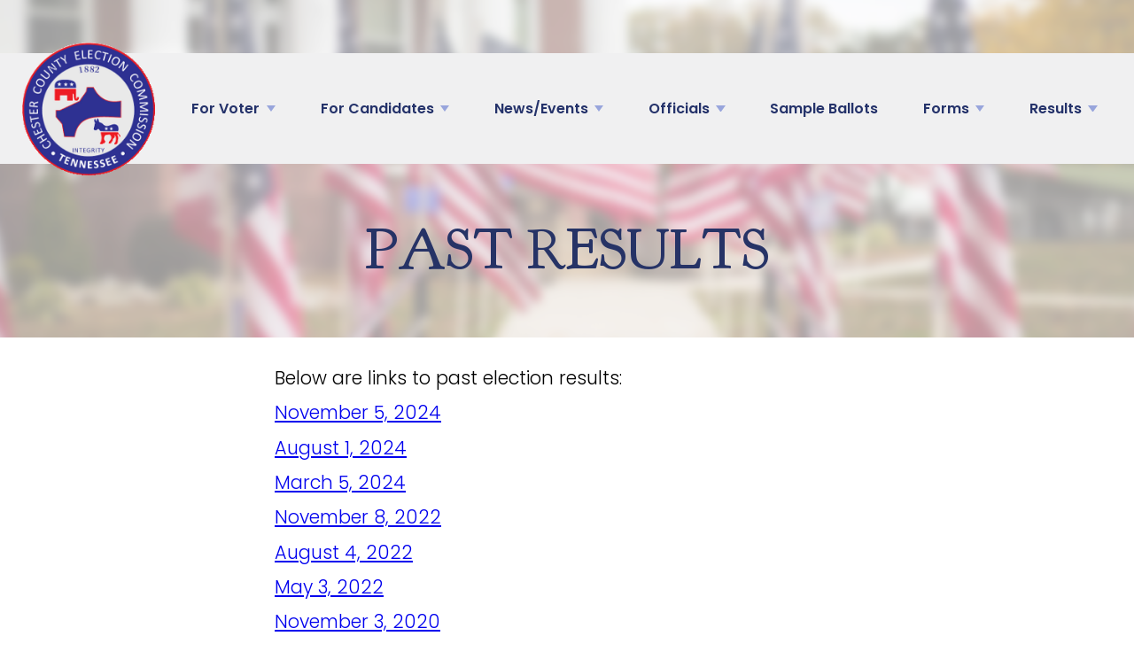

--- FILE ---
content_type: text/html; charset=UTF-8
request_url: https://votechestercountytn.gov/past-results/
body_size: 13095
content:
 
    <!DOCTYPE html>

<html class="no-js" lang="en-US">
<head>

    <meta charset="UTF-8">
    <title>Chester County Election Commission &#8211; Past Results</title>
    <meta http-equiv="X-UA-Compatible" content="IE=edge,chome=1">
    <meta name="viewport" content="width=device-width, initial-scale=1, maximum-scale=1.0, user-scalable=no">
    <link rel="stylesheet" href="https://votechestercountytn.gov/wp-content/themes/ccec/style.css?updated=2709469">
    <link rel="stylesheet" href="https://votechestercountytn.gov/wp-content/themes/ccec/styleTwo.css?updated=1224130756">
    <script src="https://ajax.googleapis.com/ajax/libs/jquery/3.3.1/jquery.min.js"></script>
    <script defer type='text/javascript' src="https://votechestercountytn.gov/wp-content/themes/ccec/js/main.js?updated=2059214940"></script>

    <link rel="apple-touch-icon" sizes="57x57" href="https://votechestercountytn.gov/wp-content/themes/ccec/images/favicon/apple-icon-57x57.png">
    <link rel="apple-touch-icon" sizes="60x60" href="https://votechestercountytn.gov/wp-content/themes/ccec/images/favicon/apple-icon-60x60.png">
    <link rel="apple-touch-icon" sizes="72x72" href="https://votechestercountytn.gov/wp-content/themes/ccec/images/favicon/apple-icon-72x72.png">
    <link rel="apple-touch-icon" sizes="76x76" href="https://votechestercountytn.gov/wp-content/themes/ccec/images/favicon/apple-icon-76x76.png">
    <link rel="apple-touch-icon" sizes="114x114" href="https://votechestercountytn.gov/wp-content/themes/ccec/images/favicon/apple-icon-114x114.png">
    <link rel="apple-touch-icon" sizes="120x120" href="https://votechestercountytn.gov/wp-content/themes/ccec/images/favicon/apple-icon-120x120.png">
    <link rel="apple-touch-icon" sizes="144x144" href="https://votechestercountytn.gov/wp-content/themes/ccec/images/favicon/apple-icon-144x144.png">
    <link rel="apple-touch-icon" sizes="152x152" href="https://votechestercountytn.gov/wp-content/themes/ccec/images/favicon/apple-icon-152x152.png">
    <link rel="apple-touch-icon" sizes="180x180" href="https://votechestercountytn.gov/wp-content/themes/ccec/images/favicon/apple-icon-180x180.png">
    <link rel="icon" type="image/png" sizes="192x192" href="https://votechestercountytn.gov/wp-content/themes/ccec/images/favicon/android-icon-192x192.png">
    <link rel="icon" type="image/png" sizes="32x32" href="https://votechestercountytn.gov/wp-content/themes/ccec/images/favicon/favicon-32x32.png">
    <link rel="icon" type="image/png" sizes="96x96" href="https://votechestercountytn.gov/wp-content/themes/ccec/images/favicon/favicon-96x96.png">
    <link rel="icon" type="image/png" sizes="16x16" href="https://votechestercountytn.gov/wp-content/themes/ccec/images/favicon/favicon-16x16.png">
    <link rel="manifest" href="https://votechestercountytn.gov/wp-content/themes/ccec/images/favicon/manifest.json">
    <meta name="msapplication-TileColor" content="#ffffff">
    <meta name="msapplication-TileImage" content="https://votechestercountytn.gov/wp-content/themes/ccec/images/favicon/ms-icon-144x144.png">
    <meta name="theme-color" content="#ffffff">

    <meta name="title" content="Chester County Election Commission">
    <meta name="apple-mobile-web-app-title" content="Chester County Election Commission">
    <meta name="description" content="The Chester County Election Commission is located at 133 East Main Street in Henderson, Tennessee. Any citizen of the United States who is or will be 18 years of age or older before the date of the next election and who is a resident of Chester County, Tennessee may register to vote unless disqualified under the law (TCA 2-2-102 and 2-2-104).">
    <meta name="keywords" content="Chester County,Henderson,Tennessee,Henderson Tennessee,Chester County Tennessee,Election,Election Commission,Chester County Election Commission,Voting,Register,Voters,Citizens,Primary,Election Day">

    <meta property="og:title" content="Chester County Election Commission" />
    <meta property="og:description" content="The Chester County Election Commission is located at 133 East Main Street in Henderson, Tennessee. Any citizen of the United States who is or will be 18 years of age or older before the date of the next election and who is a resident of Chester County, Tennessee may register to vote unless disqualified under the law (TCA 2-2-102 and 2-2-104)."
    />
    <meta property="og:image" content="https://votechestercountytn.gov/wp-content/themes/ccec/images/courthouse-optim.jpg" />
    <meta property="og:image:width" content="1200" />
    <meta property="og:image:height" content="800" />    <meta name='robots' content='max-image-preview:large' />
<link rel="alternate" title="oEmbed (JSON)" type="application/json+oembed" href="https://votechestercountytn.gov/wp-json/oembed/1.0/embed?url=https%3A%2F%2Fvotechestercountytn.gov%2Fpast-results%2F" />
<link rel="alternate" title="oEmbed (XML)" type="text/xml+oembed" href="https://votechestercountytn.gov/wp-json/oembed/1.0/embed?url=https%3A%2F%2Fvotechestercountytn.gov%2Fpast-results%2F&#038;format=xml" />
<style id='wp-img-auto-sizes-contain-inline-css' type='text/css'>
img:is([sizes=auto i],[sizes^="auto," i]){contain-intrinsic-size:3000px 1500px}
/*# sourceURL=wp-img-auto-sizes-contain-inline-css */
</style>
<link rel='stylesheet' id='sbi_styles-css' href='https://votechestercountytn.gov/wp-content/plugins/instagram-feed/css/sbi-styles.min.css?ver=6.10.0' type='text/css' media='all' />
<style id='wp-emoji-styles-inline-css' type='text/css'>

	img.wp-smiley, img.emoji {
		display: inline !important;
		border: none !important;
		box-shadow: none !important;
		height: 1em !important;
		width: 1em !important;
		margin: 0 0.07em !important;
		vertical-align: -0.1em !important;
		background: none !important;
		padding: 0 !important;
	}
/*# sourceURL=wp-emoji-styles-inline-css */
</style>
<style id='wp-block-library-inline-css' type='text/css'>
:root{--wp-block-synced-color:#7a00df;--wp-block-synced-color--rgb:122,0,223;--wp-bound-block-color:var(--wp-block-synced-color);--wp-editor-canvas-background:#ddd;--wp-admin-theme-color:#007cba;--wp-admin-theme-color--rgb:0,124,186;--wp-admin-theme-color-darker-10:#006ba1;--wp-admin-theme-color-darker-10--rgb:0,107,160.5;--wp-admin-theme-color-darker-20:#005a87;--wp-admin-theme-color-darker-20--rgb:0,90,135;--wp-admin-border-width-focus:2px}@media (min-resolution:192dpi){:root{--wp-admin-border-width-focus:1.5px}}.wp-element-button{cursor:pointer}:root .has-very-light-gray-background-color{background-color:#eee}:root .has-very-dark-gray-background-color{background-color:#313131}:root .has-very-light-gray-color{color:#eee}:root .has-very-dark-gray-color{color:#313131}:root .has-vivid-green-cyan-to-vivid-cyan-blue-gradient-background{background:linear-gradient(135deg,#00d084,#0693e3)}:root .has-purple-crush-gradient-background{background:linear-gradient(135deg,#34e2e4,#4721fb 50%,#ab1dfe)}:root .has-hazy-dawn-gradient-background{background:linear-gradient(135deg,#faaca8,#dad0ec)}:root .has-subdued-olive-gradient-background{background:linear-gradient(135deg,#fafae1,#67a671)}:root .has-atomic-cream-gradient-background{background:linear-gradient(135deg,#fdd79a,#004a59)}:root .has-nightshade-gradient-background{background:linear-gradient(135deg,#330968,#31cdcf)}:root .has-midnight-gradient-background{background:linear-gradient(135deg,#020381,#2874fc)}:root{--wp--preset--font-size--normal:16px;--wp--preset--font-size--huge:42px}.has-regular-font-size{font-size:1em}.has-larger-font-size{font-size:2.625em}.has-normal-font-size{font-size:var(--wp--preset--font-size--normal)}.has-huge-font-size{font-size:var(--wp--preset--font-size--huge)}.has-text-align-center{text-align:center}.has-text-align-left{text-align:left}.has-text-align-right{text-align:right}.has-fit-text{white-space:nowrap!important}#end-resizable-editor-section{display:none}.aligncenter{clear:both}.items-justified-left{justify-content:flex-start}.items-justified-center{justify-content:center}.items-justified-right{justify-content:flex-end}.items-justified-space-between{justify-content:space-between}.screen-reader-text{border:0;clip-path:inset(50%);height:1px;margin:-1px;overflow:hidden;padding:0;position:absolute;width:1px;word-wrap:normal!important}.screen-reader-text:focus{background-color:#ddd;clip-path:none;color:#444;display:block;font-size:1em;height:auto;left:5px;line-height:normal;padding:15px 23px 14px;text-decoration:none;top:5px;width:auto;z-index:100000}html :where(.has-border-color){border-style:solid}html :where([style*=border-top-color]){border-top-style:solid}html :where([style*=border-right-color]){border-right-style:solid}html :where([style*=border-bottom-color]){border-bottom-style:solid}html :where([style*=border-left-color]){border-left-style:solid}html :where([style*=border-width]){border-style:solid}html :where([style*=border-top-width]){border-top-style:solid}html :where([style*=border-right-width]){border-right-style:solid}html :where([style*=border-bottom-width]){border-bottom-style:solid}html :where([style*=border-left-width]){border-left-style:solid}html :where(img[class*=wp-image-]){height:auto;max-width:100%}:where(figure){margin:0 0 1em}html :where(.is-position-sticky){--wp-admin--admin-bar--position-offset:var(--wp-admin--admin-bar--height,0px)}@media screen and (max-width:600px){html :where(.is-position-sticky){--wp-admin--admin-bar--position-offset:0px}}

/*# sourceURL=wp-block-library-inline-css */
</style><style id='global-styles-inline-css' type='text/css'>
:root{--wp--preset--aspect-ratio--square: 1;--wp--preset--aspect-ratio--4-3: 4/3;--wp--preset--aspect-ratio--3-4: 3/4;--wp--preset--aspect-ratio--3-2: 3/2;--wp--preset--aspect-ratio--2-3: 2/3;--wp--preset--aspect-ratio--16-9: 16/9;--wp--preset--aspect-ratio--9-16: 9/16;--wp--preset--color--black: #000000;--wp--preset--color--cyan-bluish-gray: #abb8c3;--wp--preset--color--white: #ffffff;--wp--preset--color--pale-pink: #f78da7;--wp--preset--color--vivid-red: #cf2e2e;--wp--preset--color--luminous-vivid-orange: #ff6900;--wp--preset--color--luminous-vivid-amber: #fcb900;--wp--preset--color--light-green-cyan: #7bdcb5;--wp--preset--color--vivid-green-cyan: #00d084;--wp--preset--color--pale-cyan-blue: #8ed1fc;--wp--preset--color--vivid-cyan-blue: #0693e3;--wp--preset--color--vivid-purple: #9b51e0;--wp--preset--gradient--vivid-cyan-blue-to-vivid-purple: linear-gradient(135deg,rgb(6,147,227) 0%,rgb(155,81,224) 100%);--wp--preset--gradient--light-green-cyan-to-vivid-green-cyan: linear-gradient(135deg,rgb(122,220,180) 0%,rgb(0,208,130) 100%);--wp--preset--gradient--luminous-vivid-amber-to-luminous-vivid-orange: linear-gradient(135deg,rgb(252,185,0) 0%,rgb(255,105,0) 100%);--wp--preset--gradient--luminous-vivid-orange-to-vivid-red: linear-gradient(135deg,rgb(255,105,0) 0%,rgb(207,46,46) 100%);--wp--preset--gradient--very-light-gray-to-cyan-bluish-gray: linear-gradient(135deg,rgb(238,238,238) 0%,rgb(169,184,195) 100%);--wp--preset--gradient--cool-to-warm-spectrum: linear-gradient(135deg,rgb(74,234,220) 0%,rgb(151,120,209) 20%,rgb(207,42,186) 40%,rgb(238,44,130) 60%,rgb(251,105,98) 80%,rgb(254,248,76) 100%);--wp--preset--gradient--blush-light-purple: linear-gradient(135deg,rgb(255,206,236) 0%,rgb(152,150,240) 100%);--wp--preset--gradient--blush-bordeaux: linear-gradient(135deg,rgb(254,205,165) 0%,rgb(254,45,45) 50%,rgb(107,0,62) 100%);--wp--preset--gradient--luminous-dusk: linear-gradient(135deg,rgb(255,203,112) 0%,rgb(199,81,192) 50%,rgb(65,88,208) 100%);--wp--preset--gradient--pale-ocean: linear-gradient(135deg,rgb(255,245,203) 0%,rgb(182,227,212) 50%,rgb(51,167,181) 100%);--wp--preset--gradient--electric-grass: linear-gradient(135deg,rgb(202,248,128) 0%,rgb(113,206,126) 100%);--wp--preset--gradient--midnight: linear-gradient(135deg,rgb(2,3,129) 0%,rgb(40,116,252) 100%);--wp--preset--font-size--small: 13px;--wp--preset--font-size--medium: 20px;--wp--preset--font-size--large: 36px;--wp--preset--font-size--x-large: 42px;--wp--preset--spacing--20: 0.44rem;--wp--preset--spacing--30: 0.67rem;--wp--preset--spacing--40: 1rem;--wp--preset--spacing--50: 1.5rem;--wp--preset--spacing--60: 2.25rem;--wp--preset--spacing--70: 3.38rem;--wp--preset--spacing--80: 5.06rem;--wp--preset--shadow--natural: 6px 6px 9px rgba(0, 0, 0, 0.2);--wp--preset--shadow--deep: 12px 12px 50px rgba(0, 0, 0, 0.4);--wp--preset--shadow--sharp: 6px 6px 0px rgba(0, 0, 0, 0.2);--wp--preset--shadow--outlined: 6px 6px 0px -3px rgb(255, 255, 255), 6px 6px rgb(0, 0, 0);--wp--preset--shadow--crisp: 6px 6px 0px rgb(0, 0, 0);}:where(.is-layout-flex){gap: 0.5em;}:where(.is-layout-grid){gap: 0.5em;}body .is-layout-flex{display: flex;}.is-layout-flex{flex-wrap: wrap;align-items: center;}.is-layout-flex > :is(*, div){margin: 0;}body .is-layout-grid{display: grid;}.is-layout-grid > :is(*, div){margin: 0;}:where(.wp-block-columns.is-layout-flex){gap: 2em;}:where(.wp-block-columns.is-layout-grid){gap: 2em;}:where(.wp-block-post-template.is-layout-flex){gap: 1.25em;}:where(.wp-block-post-template.is-layout-grid){gap: 1.25em;}.has-black-color{color: var(--wp--preset--color--black) !important;}.has-cyan-bluish-gray-color{color: var(--wp--preset--color--cyan-bluish-gray) !important;}.has-white-color{color: var(--wp--preset--color--white) !important;}.has-pale-pink-color{color: var(--wp--preset--color--pale-pink) !important;}.has-vivid-red-color{color: var(--wp--preset--color--vivid-red) !important;}.has-luminous-vivid-orange-color{color: var(--wp--preset--color--luminous-vivid-orange) !important;}.has-luminous-vivid-amber-color{color: var(--wp--preset--color--luminous-vivid-amber) !important;}.has-light-green-cyan-color{color: var(--wp--preset--color--light-green-cyan) !important;}.has-vivid-green-cyan-color{color: var(--wp--preset--color--vivid-green-cyan) !important;}.has-pale-cyan-blue-color{color: var(--wp--preset--color--pale-cyan-blue) !important;}.has-vivid-cyan-blue-color{color: var(--wp--preset--color--vivid-cyan-blue) !important;}.has-vivid-purple-color{color: var(--wp--preset--color--vivid-purple) !important;}.has-black-background-color{background-color: var(--wp--preset--color--black) !important;}.has-cyan-bluish-gray-background-color{background-color: var(--wp--preset--color--cyan-bluish-gray) !important;}.has-white-background-color{background-color: var(--wp--preset--color--white) !important;}.has-pale-pink-background-color{background-color: var(--wp--preset--color--pale-pink) !important;}.has-vivid-red-background-color{background-color: var(--wp--preset--color--vivid-red) !important;}.has-luminous-vivid-orange-background-color{background-color: var(--wp--preset--color--luminous-vivid-orange) !important;}.has-luminous-vivid-amber-background-color{background-color: var(--wp--preset--color--luminous-vivid-amber) !important;}.has-light-green-cyan-background-color{background-color: var(--wp--preset--color--light-green-cyan) !important;}.has-vivid-green-cyan-background-color{background-color: var(--wp--preset--color--vivid-green-cyan) !important;}.has-pale-cyan-blue-background-color{background-color: var(--wp--preset--color--pale-cyan-blue) !important;}.has-vivid-cyan-blue-background-color{background-color: var(--wp--preset--color--vivid-cyan-blue) !important;}.has-vivid-purple-background-color{background-color: var(--wp--preset--color--vivid-purple) !important;}.has-black-border-color{border-color: var(--wp--preset--color--black) !important;}.has-cyan-bluish-gray-border-color{border-color: var(--wp--preset--color--cyan-bluish-gray) !important;}.has-white-border-color{border-color: var(--wp--preset--color--white) !important;}.has-pale-pink-border-color{border-color: var(--wp--preset--color--pale-pink) !important;}.has-vivid-red-border-color{border-color: var(--wp--preset--color--vivid-red) !important;}.has-luminous-vivid-orange-border-color{border-color: var(--wp--preset--color--luminous-vivid-orange) !important;}.has-luminous-vivid-amber-border-color{border-color: var(--wp--preset--color--luminous-vivid-amber) !important;}.has-light-green-cyan-border-color{border-color: var(--wp--preset--color--light-green-cyan) !important;}.has-vivid-green-cyan-border-color{border-color: var(--wp--preset--color--vivid-green-cyan) !important;}.has-pale-cyan-blue-border-color{border-color: var(--wp--preset--color--pale-cyan-blue) !important;}.has-vivid-cyan-blue-border-color{border-color: var(--wp--preset--color--vivid-cyan-blue) !important;}.has-vivid-purple-border-color{border-color: var(--wp--preset--color--vivid-purple) !important;}.has-vivid-cyan-blue-to-vivid-purple-gradient-background{background: var(--wp--preset--gradient--vivid-cyan-blue-to-vivid-purple) !important;}.has-light-green-cyan-to-vivid-green-cyan-gradient-background{background: var(--wp--preset--gradient--light-green-cyan-to-vivid-green-cyan) !important;}.has-luminous-vivid-amber-to-luminous-vivid-orange-gradient-background{background: var(--wp--preset--gradient--luminous-vivid-amber-to-luminous-vivid-orange) !important;}.has-luminous-vivid-orange-to-vivid-red-gradient-background{background: var(--wp--preset--gradient--luminous-vivid-orange-to-vivid-red) !important;}.has-very-light-gray-to-cyan-bluish-gray-gradient-background{background: var(--wp--preset--gradient--very-light-gray-to-cyan-bluish-gray) !important;}.has-cool-to-warm-spectrum-gradient-background{background: var(--wp--preset--gradient--cool-to-warm-spectrum) !important;}.has-blush-light-purple-gradient-background{background: var(--wp--preset--gradient--blush-light-purple) !important;}.has-blush-bordeaux-gradient-background{background: var(--wp--preset--gradient--blush-bordeaux) !important;}.has-luminous-dusk-gradient-background{background: var(--wp--preset--gradient--luminous-dusk) !important;}.has-pale-ocean-gradient-background{background: var(--wp--preset--gradient--pale-ocean) !important;}.has-electric-grass-gradient-background{background: var(--wp--preset--gradient--electric-grass) !important;}.has-midnight-gradient-background{background: var(--wp--preset--gradient--midnight) !important;}.has-small-font-size{font-size: var(--wp--preset--font-size--small) !important;}.has-medium-font-size{font-size: var(--wp--preset--font-size--medium) !important;}.has-large-font-size{font-size: var(--wp--preset--font-size--large) !important;}.has-x-large-font-size{font-size: var(--wp--preset--font-size--x-large) !important;}
/*# sourceURL=global-styles-inline-css */
</style>

<style id='classic-theme-styles-inline-css' type='text/css'>
/*! This file is auto-generated */
.wp-block-button__link{color:#fff;background-color:#32373c;border-radius:9999px;box-shadow:none;text-decoration:none;padding:calc(.667em + 2px) calc(1.333em + 2px);font-size:1.125em}.wp-block-file__button{background:#32373c;color:#fff;text-decoration:none}
/*# sourceURL=/wp-includes/css/classic-themes.min.css */
</style>
<script type="text/javascript" src="https://votechestercountytn.gov/wp-includes/js/jquery/jquery.min.js?ver=3.7.1" id="jquery-core-js"></script>
<script type="text/javascript" src="https://votechestercountytn.gov/wp-includes/js/jquery/jquery-migrate.min.js?ver=3.4.1" id="jquery-migrate-js"></script>
<link rel="https://api.w.org/" href="https://votechestercountytn.gov/wp-json/" /><link rel="alternate" title="JSON" type="application/json" href="https://votechestercountytn.gov/wp-json/wp/v2/pages/845" /><link rel="canonical" href="https://votechestercountytn.gov/past-results/" />
<link rel='shortlink' href='https://votechestercountytn.gov/?p=845' />
</head>

<body class="no-js">
    <main>
        <nav class="main-nav">
            <a href="/" class="main-nav__home-link">
                <img class="main-nav__logo" src="/wp-content/uploads/seal.png" alt="Chester County Election Commission Logo">
            </a>
            <button class="main-nav__btn">Menu
                <span class="main-nav__btn-ui"></span>
            </button>
            <ul class="main-nav__list">
                <li class="main-nav__list-item main-nav__list-item--has-dropdown">
                    <a href="/wheretovote" class="main-nav__link">For Voter</a>
                    <div class="main-nav__dropdown-content">
                        <ul class="dropdown">
<li class="dropdown__item">
                                <a href="/wheretovote#early" class="dropdown__link">Early Voting</a>
                            </li>
                            <li class="dropdown__item">
                                <a href="/wheretovote" class="dropdown__link">Where</a>
                            </li>
                            <li class="dropdown__item">
                                <a href="/wheretovote#register" class="dropdown__link">Register</a>
                            </li>
                            
                            <li class="dropdown__item">
                                <a href="/wheretovote#absentee" class="dropdown__link">Absentee Voting</a>
                            </li>
<li class="dropdown__item">
                                <a href="/wheretovote#military" class="dropdown__link">Military & Overseas Voting</a>
                            </li>
                            <li class="dropdown__item">
                                <a href="/wheretovote#mail" class="dropdown__link">Voting by Mail</a>
                            </li>
                            <li class="dropdown__item">
                                <a href="/wheretovote#faqs" class="dropdown__link">FAQs</a>
                            </li>
                        </ul>
                    </div>
                </li>
                <li class="main-nav__list-item main-nav__list-item--has-dropdown">
                    <a href="/candidates" class="main-nav__link">For Candidates</a>
                    <div class="main-nav__dropdown-content">
                        <ul class="dropdown">
                            <li class="dropdown__item">
                                <a href="/candidates#register" class="dropdown__link">Qualifying Petition</a>
                            </li>
                            <li class="dropdown__item">
                                <a href="/candidates#writein" class="dropdown__link">Write in Candidates</a>
                            </li>
<li class="dropdown__item">
                                <a href="https://www.tn.gov/tec/officials-and-candidates.html" target="_blank" class="dropdown__link" rel="noopener noreferrer">Ethics & Campaign Finance</a>
                            </li>
<li class="dropdown__item">
                                <a href="https://sos.tn.gov/products/elections/qualifications-elected-offices" target="_blank" class="dropdown__link" rel="noopener noreferrer">Qualifications to Hold Office in TN</a>
                            </li>
<li class="dropdown__item">
                                <a href="https://votechestercountytn.gov/wp-content/uploads/CC-District-Precinct-Maps-of-Sufficient-Detail-11x17-1.pdf" target="_blank" class="dropdown__link" rel="noopener noreferrer">District Maps</a>
                            </li>

                        </ul>
                    </div>
                </li>
                <li class="main-nav__list-item main-nav__list-item--has-dropdown">
                    <a href="/news" class="main-nav__link">News/Events</a>
                    <div class="main-nav__dropdown-content">
                        <ul class="dropdown">
<li class="dropdown__item">
                                <a href="/news#news" class="dropdown__link">News</a>
                            </li>
                            <li class="dropdown__item">
                                <a href="/news#current" class="dropdown__link">Chester County Elections</a>
                            </li>
                            <li class="dropdown__item">
                                <a href="/news#election-calendar" class="dropdown__link">Election Calendar</a>
                            </li>

                        </ul>
                    </div>
                </li>

<li class="main-nav__list-item main-nav__list-item--has-dropdown">
                    <a href="/officials" class="main-nav__link">Officials</a>
                    <div class="main-nav__dropdown-content">
                        <ul class="dropdown">
                            <li class="dropdown__item">
                                <a href="/election-commission" class="dropdown__link">Election Comission</a>
                            </li>
                            <li class="dropdown__item">
                                <a href="https://www.hendersontn.org/mayor_and_alderman/mayor_and_alderman.html" target="_blank" class="dropdown__link" rel="noopener noreferrer">City of Henderson</a>
                            </li>

                            <li class="dropdown__item">
                                <a href="https://chestercountytn.org/" class="dropdown__link" target="_blank" rel="noopener noreferrer">Chester County</a>
                            </li>
                            
<li class="dropdown__item">
                                <a href="http://www.chestercountyschools.org/?DivisionID=22795&DepartmentID=26944" class="dropdown__link" target="_blank" rel="noopener noreferrer">Board of Education</a>
                            </li>

<li class="dropdown__item">
                                <a href="http://www.capitol.tn.gov/senate/members/" class="dropdown__link" target="_blank" rel="noopener noreferrer">Tennessee Senate</a>
                            </li>

<li class="dropdown__item">
                                <a href="http://www.capitol.tn.gov/house/members/" class="dropdown__link" target="_blank" rel="noopener noreferrer">Tennessee House of Representatives</a>
                            </li>

<li class="dropdown__item">
                                <a href="/officials" class="dropdown__link" rel="noopener noreferrer">State & Federal Elected Officials for Chester County</a>
                            </li>

                        </ul>
                    </div>
                </li>

                
                <li class="main-nav__list-item <!--main-nav__list-item--has-dropdown-->">
                    <a href="/ballot" class="main-nav__link">Sample Ballots</a>
                    <!--<div class="main-nav__dropdown-content">
                        <ul class="dropdown">
                            <li class="dropdown__item">
                                <a href="/ballot#state" class="dropdown__link">State & Federal General</a>
                            </li>
                            <li class="dropdown__item">
                                <a href="/ballot#repprimary" class="dropdown__link">Republican Primary</a>
                            </li>
                        </ul>
                    </div>-->
                </li>
                <li class="main-nav__list-item main-nav__list-item--has-dropdown">
                    <a href="/forms" class="main-nav__link">Forms</a>
                    <div class="main-nav__dropdown-content">
                        <ul class="dropdown dropdown--last">
                            <li class="dropdown__item">
                                <a href="/forms#application" class="dropdown__link">Registration Application</a>
                            </li>
                            <li class="dropdown__item">
                                <a href="/forms#physicians" class="dropdown__link">Physicians Statement</a>
                            </li>
                            <li class="dropdown__item">
                                <a href="/forms#milover" class="dropdown__link">Form 76 - Military Overseas</a>
                            </li>
                            <li class="dropdown__item">
                                <a href="https://sos.tn.gov/elections/guides/restoration-of-voting-rights" class="dropdown__link" target="_blank" rel="noopener">Restoration of Rights</a>
                            </li>
                            <li class="dropdown__item">
                                <a href="/forms#absentee" class="dropdown__link">Absentee Ballot Application</a>
                            </li>
                            <li class="dropdown__item">
                                <a href="/forms#electionofficial" class="dropdown__link">Election Official</a>
                            </li>
                        </ul>
                    </div>
                </li>
                <li class="main-nav__list-item main-nav__list-item--has-dropdown">
                    <a href="/results" class="main-nav__link">Results</a>
                    <div class="main-nav__dropdown-content">
                        <ul class="dropdown dropdown--last">
                            <li class="dropdown__item">
                                <a href="/results" class="dropdown__link">Election Results</a>
                            </li>
                            <li class="dropdown__item">
                                <a href="/past-results" class="dropdown__link">Past Results</a>
                            </li>
                        </ul>
                    </div>
                </li>
            </ul>
        </nav>
    <header class="header header--alt">
        <h1 class="header__heading header__heading--alt">Past Results</h1>
    </header>

    <section class="section section--inv">
        <!-- <h2 class="section__header section__header--inv"></h2> -->
        <div class="section__content">
            <p>Below are links to past election results:</p>
<p><a href="https://votechestercountytn.gov/past-results/november5-2024-election/">November 5, 2024</a></p>
<p><a href="https://votechestercountytn.gov/past-results/august-1-2024/">August 1, 2024</a></p>
<p><a href="https://votechestercountytn.gov/past-results/march-5-2024/">March 5, 2024</a></p>
<p><a href="https://votechestercountytn.gov/past-results/november-8-2022-election-results/">November 8, 2022</a></p>
<p><a href="https://votechestercountytn.gov/past-results/august-2022/">August 4, 2022</a></p>
<p><a href="https://votechestercountytn.gov/past-results/republican-primary-may-3-2022/">May 3, 2022</a></p>
<p><a href="https://votechestercountytn.gov/past-results/november-3-2020/">November 3, 2020</a></p>
<p><a href="https://votechestercountytn.gov/past-results/august-6-2020/">August 6, 2020</a></p>
<p><a href="https://votechestercountytn.gov/past-results/march-3-2020/">March 3, 2020</a></p>
<p><a href="https://votechestercountytn.gov/past-results/november-6-2018/">November 6, 2018</a></p>
<p><a href="https://votechestercountytn.gov/past-results/august-2-2018/">August 2, 2018</a></p>
<p><a href="https://votechestercountytn.gov/past-results/november-8-2016/">November 8, 2016</a></p>
<p><a href="https://votechestercountytn.gov/past-results/august-4-2016/">August 4, 2016</a></p>
<p><a href="https://votechestercountytn.gov/past-results/march-1-2016/">March 1, 2016</a></p>
<p><a href="https://votechestercountytn.gov/past-results/november-4-2014/">November 4, 2014</a></p>
<p><a href="https://votechestercountytn.gov/past-results/august-7-2014/">August 7, 2014</a></p>
<p><a href="https://votechestercountytn.gov/past-results/november-6-2012/">November 6, 2012</a></p>
<p><a href="https://votechestercountytn.gov/past-results/august-2-2012/">August 2, 2012</a></p>
<p><a href="https://votechestercountytn.gov/past-results/march-6-2012/">March 6, 2012</a></p>
<p><a href="https://votechestercountytn.gov/past-results/november-2-2010/">November 2, 2010</a></p>
<p><a href="https://votechestercountytn.gov/past-results/august-5-2010/">August 5, 2010</a></p>
<p><a href="https://votechestercountytn.gov/past-results/november-4-2008/">November 4, 2008</a></p>
<p><a href="https://votechestercountytn.gov/past-results/august-7-2008/">August 7, 2008</a></p>
<p><a href="https://votechestercountytn.gov/past-results/february-5-2008/">February 5, 2008</a></p>
<p><a href="https://votechestercountytn.gov/past-results/november-7-2006/">November 7, 2006</a></p>
<p><a href="https://votechestercountytn.gov/past-results/august-3-2006/">August 3, 2006</a></p>
<p><a href="https://votechestercountytn.gov/past-results/november-2-2004/">November 2, 2004</a></p>
<p><a href="https://votechestercountytn.gov/past-results/august-5-2004/">August 5, 2004</a></p>
<p><a href="https://votechestercountytn.gov/past-results/february-10-2004/">February 10, 2004</a></p>
<p><a href="https://votechestercountytn.gov/past-results/august-1-2002/">August 1, 2002</a></p>
<p><a href="https://votechestercountytn.gov/past-results/november-7-2000/">November 7, 2000</a></p>
<p><a href="https://votechestercountytn.gov/past-results/september-9-2000/">September 9, 2000</a></p>
<p><a href="https://votechestercountytn.gov/past-results/august-3-2000/">August 3, 2000</a></p>
<p><a href="https://votechestercountytn.gov/past-results/march-14-2000/">March 14, 2000</a></p>
<p><a href="https://votechestercountytn.gov/past-results/november-3-1998/">November 3, 1998</a></p>
<p><a href="https://votechestercountytn.gov/past-results/september-12-1998/">September 12, 1998</a></p>
<p><a href="https://votechestercountytn.gov/past-results/august-6-1998/">August 6, 1998</a></p>
<p><a href="https://votechestercountytn.gov/past-results/november-5-1996/">November 5, 1996</a></p>
<p><a href="https://votechestercountytn.gov/past-results/september-14-1996/">September 14, 1996</a></p>
<p><a href="https://votechestercountytn.gov/past-results/august-1-1996/">August 1, 1996</a></p>
<p><a href="https://votechestercountytn.gov/past-results/march-30-1995/">March 30, 1995</a></p>
<p><a href="https://votechestercountytn.gov/past-results/november-8-1994/">November 8, 1994</a></p>
<p><a href="https://votechestercountytn.gov/past-results/september-10-1994/">September 10, 1994</a></p>
<p><a href="https://votechestercountytn.gov/past-results/august-4-1994/">August 4, 1994</a></p>
<p>&nbsp;</p>        </div>
    </section>



        
    <nav class="aside">
    <div class="aside__content">
        <ul class="voting-info">
            <li class="voting-info__item">
                <a href="https://sos.tn.gov/elections" class="voting-info__link">
                    <svg class="voting-info__link-image" xmlns="http://www.w3.org/2000/svg" viewBox="0 0 80 80" width="100">
                        <path d="M75.46,34.09c-1.23-.91-2.77-2-3-2.79s.56-2.63,1.2-4.08c1.08-2.5,2.2-5.07,1-7.22s-4.08-2.5-6.81-2.8c-1.55-.18-3.48-.39-4.06-1s-.8-2.52-1-4.07c-.31-2.73-.63-5.54-2.8-6.8s-4.73-.13-7.22,1c-1.45.63-3.25,1.42-4.08,1.19s-1.89-1.73-2.79-3C44.35,2.41,42.57,0,40,0s-4.35,2.41-5.91,4.54c-.91,1.23-2.05,2.77-2.79,3s-2.63-.57-4.08-1.2c-2.49-1.08-5.07-2.2-7.22-1s-2.5,4.08-2.8,6.81c-.18,1.55-.39,3.48-1,4.06s-2.52.8-4.07,1c-2.73.31-5.54.63-6.8,2.8s-.13,4.73,1,7.22c.63,1.45,1.41,3.26,1.19,4.08s-1.73,1.89-3,2.79C2.41,35.65,0,37.43,0,40s2.41,4.35,4.54,5.91c1.23.91,2.77,2,3,2.79S7,51.33,6.31,52.78c-1.08,2.5-2.2,5.07-1,7.22s4.08,2.5,6.81,2.8c1.55.18,3.48.39,4.06,1s.8,2.52,1,4.07c.31,2.73.63,5.54,2.8,6.8s4.73.13,7.22-1c1.45-.63,3.25-1.41,4.08-1.19s1.89,1.73,2.79,3C35.65,77.59,37.43,80,40,80s4.35-2.41,5.92-4.54c.9-1.23,2-2.77,2.79-3s2.62.56,4.08,1.2c2.49,1.08,5.06,2.2,7.22,1s2.49-4.08,2.8-6.81c.17-1.55.39-3.48,1-4.06s2.51-.8,4.07-1c2.73-.31,5.54-.63,6.8-2.8s.13-4.73-1-7.22c-.63-1.45-1.41-3.26-1.19-4.08s1.73-1.89,3-2.79C77.59,44.35,80,42.57,80,40s-2.41-4.35-4.54-5.91Zm-2.06,9c-1.85,1.36-3.75,2.76-4.27,4.69s.43,4.22,1.37,6.37c.6,1.38,1.5,3.45,1.14,4.08s-2.67.92-4.18,1.09c-2.31.26-4.7.53-6.14,2s-1.71,3.82-2,6.13c-.17,1.52-.43,3.81-1.08,4.18s-2.72-.54-4.09-1.14c-2.15-.93-4.37-1.9-6.37-1.36s-3.33,2.42-4.69,4.27c-.93,1.24-2.31,3.12-3.12,3.12s-2.2-1.88-3.12-3.12c-1.36-1.85-2.76-3.76-4.69-4.27A4.52,4.52,0,0,0,31,69a13.64,13.64,0,0,0-5.15,1.53c-1.38.6-3.47,1.5-4.09,1.14s-.92-2.67-1.09-4.18c-.26-2.31-.53-4.7-2-6.14s-3.82-1.71-6.13-2c-1.52-.17-3.81-.43-4.19-1.08s.55-2.71,1.15-4.09c.93-2.15,1.9-4.37,1.36-6.37S8.45,44.48,6.6,43.12C5.36,42.19,3.48,40.81,3.48,40s1.88-2.19,3.12-3.11c1.84-1.36,3.75-2.77,4.27-4.7S10.43,28,9.5,25.83c-.6-1.38-1.5-3.46-1.14-4.09s2.67-.92,4.18-1.09c2.31-.26,4.7-.52,6.14-2s1.71-3.83,2-6.14c.17-1.52.42-3.81,1.08-4.18s2.71.54,4.09,1.14c2.15.93,4.37,1.89,6.37,1.36s3.33-2.42,4.69-4.26C37.8,5.36,39.19,3.48,40,3.48s2.19,1.88,3.12,3.12c1.36,1.84,2.76,3.75,4.69,4.27S52,10.44,54.18,9.5c1.37-.6,3.45-1.51,4.08-1.14s.92,2.67,1.09,4.18c.26,2.31.53,4.7,2,6.14s3.83,1.71,6.14,2c1.51.17,3.8.43,4.18,1.08s-.54,2.72-1.14,4.09c-.94,2.15-1.9,4.38-1.37,6.37s2.42,3.33,4.27,4.69c1.24.93,3.12,2.31,3.12,3.12s-1.88,2.2-3.12,3.12Zm0,0"
                        />
                        <g>
                            <path d="M23.31,35.39a1.75,1.75,0,0,0-1.92,1.54L20.27,47.09,14.43,38.7a1.74,1.74,0,1,0-2.85,2l8.48,12.2a1.75,1.75,0,0,0,1.43.74,2.15,2.15,0,0,0,.43,0,1.75,1.75,0,0,0,1.3-1.5l1.62-14.77a1.73,1.73,0,0,0-1.53-1.92Zm0,0"
                            />
                            <path d="M39.14,36.63A5.22,5.22,0,1,0,29,39.2l1.71,6.74a5.22,5.22,0,0,0,9.54,1.38,5.16,5.16,0,0,0,.57-4Zm-1.85,8.91a1.71,1.71,0,0,1-1.06.8,1.74,1.74,0,0,1-2.12-1.25L32.4,38.34a1.74,1.74,0,0,1,1.26-2.11,1.52,1.52,0,0,1,.42-.06,1.75,1.75,0,0,1,1.69,1.32l1.71,6.74a1.68,1.68,0,0,1-.19,1.31Zm0,0"
                            />
                            <path d="M66.57,38.63l-5.06,1.28-.86-3.37,1.69-.43a1.73,1.73,0,0,0-.86-3.36l-1.69.43-.85-3.38L64,28.52a1.74,1.74,0,0,0-.86-3.37L56.4,26.86a1.73,1.73,0,0,0-1.07.8A1.76,1.76,0,0,0,55.14,29l3.43,13.49a1.74,1.74,0,0,0,1.68,1.31,1.54,1.54,0,0,0,.43-.06L67.42,42a1.74,1.74,0,0,0-.85-3.37Zm0,0"
                            />
                            <path d="M51.34,28.15,41.23,30.72a1.74,1.74,0,0,0,.43,3.42,1.63,1.63,0,0,0,.43,0l3.37-.86,3,11.8a1.72,1.72,0,0,0,1.68,1.31,1.59,1.59,0,0,0,.43-.06,1.73,1.73,0,0,0,1.25-2.11l-3-11.8,3.37-.86a1.73,1.73,0,1,0-.85-3.36Zm0,0"
                            />
                        </g>
                    </svg> Register to Vote
                </a>
            </li>
            <li class="voting-info__item voting-info__item--preformatted">
                <a href="https://govotetn.com/app.html" class="voting-info__link">
                    <svg class="voting-info__link-image" xmlns="http://www.w3.org/2000/svg" viewBox="0 0 80 80" width="100">
                        <title>TN</title>
                        <path d="M40,0A40,40,0,1,0,80,40,40,40,0,0,0,40,0ZM9.33,21.62l11-2.55L24.49,8.54l5.83,9.69,11.29.69L34.2,27.46,37,38.41,26.62,34l-9.54,6.07,1-11.26ZM41.2,62.87l-1.51,11.2-8-8-11.12,2L25.75,58l-5.37-10,11.16,1.8,7.81-8.18,1.74,11.17,10.2,4.89ZM62.76,42.22l-6.18,9.47L52.82,41l-10.91-3,9-6.87-.57-11.29,9.31,6.42,10.57-4L67,33.14l7.09,8.8Z"
                        />
                    </svg> #GoVoteTN
                </a>
            </li>
<li class="voting-info__item voting-info__item--preformatted">
                <a href="https://tnmap.tn.gov/voterlookup/" class="voting-info__link">
                    <svg class="voting-info__link-image" xmlns="http://www.w3.org/2000/svg" viewBox="0 0 1290.53 1230.25">
    <path d="M1175.57,433,711.38,825.1l115,136.13L1087,741l.21-.15,57.29-48.41,146-123.32Z" fill="#fff" />
    <path d="M616.35,1023.14l180.19-43.63-108.16-128Z" fill="#fff" />
    <path
        d="M625.75,923.06l45.75-99.44L872.34,654V181.81H662.23V321H210.11V181.81H0V1230.25H872.34V951.71l-54.06,45.66-259.88,72.1,43.69-97.13H157.68V923.06ZM157.68,398.92h557V448.2h-557Zm0,172h557v49.28h-557Zm0,159.68h557V779.9h-557Z"
        fill="#fff" />
    <rect x="258.7" y="64.48" width="354.94" height="203.29" fill="#fff" />
    <rect x="337.88" y="16.74" width="196.58" height="67.25" fill="none" stroke="#fff" stroke-miterlimit="10"
        stroke-width="33.48" />
</svg> Am I Registered?
                </a>
            </li>
<li class="voting-info__item voting-info__item--preformatted">
                <a href="https://www.tndisability.org/accessible-elections-tennessee-voters" class="voting-info__link">
                    <svg class="voting-info__link-image" xmlns="http://www.w3.org/2000/svg" viewBox="0 0 1658.76 1323.57">
    <path
        d="M1428.62,923.41h-94L1276.46,762a33.08,33.08,0,0,0-31.09-21.85h-245V591.76h227.51a33,33,0,1,0,0-66.07H1000.4v-102a33,33,0,0,0-66.08,0V773.15a33,33,0,0,0,33,33h254.79l58.18,161.46a33.05,33.05,0,0,0,31.09,21.82h117.2a33,33,0,1,0,0-66.06Z"
        fill="#fff" />
    <path d="M968.6,349.54a80.26,80.26,0,1,0-80.26-80.28,80.24,80.24,0,0,0,80.26,80.28Z" fill="#fff" />
    <path
        d="M1152.44,995.85a246.27,246.27,0,0,1-175.28,72.61c-136.68,0-247.86-111.18-247.86-247.86a246.21,246.21,0,0,1,72.59-175.31,33,33,0,0,0-46.73-46.74,312,312,0,0,0-91.94,222c0,173.11,140.83,314,313.94,314a312,312,0,0,0,222-92,33,33,0,0,0-46.75-46.71Z"
        fill="#fff" />
    <path
        d="M210.13,902a27.66,27.66,0,0,0,16.69,35.14l152.33,54.13L228.77,1050.6a27.51,27.51,0,0,0,20.2,51.17l218.58-86.3a27.68,27.68,0,0,0,16.65-19.3,31.58,31.58,0,0,0,.81-6.77A27.54,27.54,0,0,0,466.7,964L245.27,885.27A27.46,27.46,0,0,0,210.13,902Z"
        fill="#fff" />
    <path
        d="M286.62,662.76c-45.4.82-81.65,38.45-81,84a82.57,82.57,0,0,0,83.91,81l110-1.92a82.78,82.78,0,0,0,78.93-63.62,77.53,77.53,0,0,0,2.08-20.36,82.47,82.47,0,0,0-83.92-81Zm130.59,60.82a27.5,27.5,0,0,1-18.62,47.28l-110,1.86a27.55,27.55,0,0,1-28-27,25.87,25.87,0,0,1,.7-6.78,27.47,27.47,0,0,1,26.31-21.16l110-1.9a27.31,27.31,0,0,1,19.55,7.71Z"
        fill="#fff" />
    <path
        d="M417.08,247.81l1.39,82.51-55,.91L363,303.77a27.47,27.47,0,0,0-54.94,1l.51,27.53-55,.91L252,250.65a27.47,27.47,0,1,0-54.93.94l1.92,110a27.49,27.49,0,0,0,27.93,27l220-3.84a27.42,27.42,0,0,0,26.29-21.15,25.9,25.9,0,0,0,.7-6.79l-1.9-110a27.48,27.48,0,0,0-54.95.95Z"
        fill="#fff" />
    <path
        d="M200.39,444.15l2.86,165A27.49,27.49,0,0,0,257.48,615a25.9,25.9,0,0,0,.77-6.83l-1-55,192.51-3.3a27.48,27.48,0,0,0,26.3-21.16,25.7,25.7,0,0,0,.69-6.78,27.42,27.42,0,0,0-27.94-27l-192.51,3.3-1-55a27.48,27.48,0,0,0-55,.95Z"
        fill="#fff" />
    <rect x="18.47" y="18.47" width="1621.81" height="1286.62" rx="276.67" fill="none" stroke="#fff"
        stroke-miterlimit="10" stroke-width="36.95" />
</svg> Special Voting Needs
                </a>
            </li>
            <li class="voting-info__item">
                <a href="/ballot" class="voting-info__link">
                    <svg class="voting-info__link-image" xmlns="http://www.w3.org/2000/svg" viewBox="0 0 80 65" width="100">
                        <title>Ballot</title>
                        <path d="M13,53H27.55l2-11.81h-14Zm4.79-9h8.37l-1,6.14H16.53Zm0,0" />
                        <path d="M31.36,29.58l-3,1.77L28.06,33H19.92l1.22-5.8H28l4.21-2.44,0-.23H19L16.63,35.71H30.32Zm0,0" />
                        <path d="M68.62,17.64l-3,2.56L75.47,61H4.53L15,17.78H47.09l4.4-3.57H12.21L0,64.56H80Zm0,0" />
                        <path d="M70.1.44,42.22,24l6.91,8.18L64.78,18.93h0L68.23,16,77,8.61Zm0,0" />
                        <path d="M36.52,35.87l10.82-2.62-6.5-7.68Zm0,0" />
                    </svg> Sample Ballot
                </a>
            </li>
        </ul>
    </div>
</nav>    </main>    
<footer class="footer">
    <div class="footer__label">Chester County Election Commission</div>
    <div class="general-info">
        <address class="general-info__address">
            <span class="general-info__po-box">PO Box 127 </span>
            <span class="general-info__street-address"> 133 East Main Street </span>
            <span class="general-info__city">Henderson, TN 38340-0127</span>
        </address>
        <div class="general-info__phone">731-989-4039</div>
        <div class="general-info__hours">Monday - Friday, 8:30 A.M. - 4:00 P.M.</div>
    </div>
    <ul class="social">
        <li class="social__item">
            <a href="https://www.facebook.com/chestercountyelection/" target="_blank" class="social__link" rel="noopener noreferrer">
                <svg class="social__img" xmlns="http://www.w3.org/2000/svg" viewBox="0 0 50 50" width="50" height="50">
                    <title>Facebook</title>
                    <circle class="social__svg-background" cx="25" cy="25" r="25" fill="#fff" />
                    <path class="social__svg-icon" d="M25,3A22,22,0,1,0,47,25,22,22,0,0,0,25,3Zm5.47,22.77H26.89V38.53h-5.3V25.77H19.07V21.26h2.52V18.35c0-2.09,1-5.35,5.35-5.35h3.93v4.38H28a1.08,1.08,0,0,0-1.13,1.23v2.65h4Z"
                        fill="#3b5998" />
                </svg>
            </a>
        </li>
        <!--<li class="social__item">
            <a class="social__link">
                <svg class="social__img" xmlns="http://www.w3.org/2000/svg" viewBox="0 0 50 50" width="50" height="50">
                    <title>Youtube</title>
                    <path class="social__svg-background" d="M47.73,11.3c-2-3.57-4.72-4-7.56-4.17S30.5,6.87,25,6.87s-12.38.07-15.21.26-5.52.61-7.55,4.18C.68,14,0,18.12,0,25S.7,36,2.27,38.71c2,3.51,4.69,4,7.52,4.16s9.8.26,15.22.26,12.34-.09,15.17-.25,5.56-.66,7.55-4.19C49.32,36,50,31.89,50,25S49.32,14,47.73,11.3Z"
                        fill="#fff" />
                    <path class="social__svg-icon" d="M45.13,12.79c-1.19-2.12-2.49-2.51-5.13-2.66s-9.26-.26-15-.26-12.38.08-15,.26-3.93.53-5.14,2.66S3,18.56,3,25v0c0,6.41.63,10.09,1.86,12.18S7.36,39.7,10,39.88s9.26.25,15,.25,12.36-.1,15-.25,3.93-.56,5.12-2.68S47,31.42,47,25v0c0-6.43-.63-10.08-1.87-12.2ZM19.5,33.25V16.75L33.25,25Zm0,0"
                        fill="red" />
                </svg>
            </a>
        </li>-->
        <li class="social__item">
            <a href="https://twitter.com/ChestCoElect" target="_blank" class="social__link" rel="noopener noreferrer">
                <svg class="social__img" xmlns="http://www.w3.org/2000/svg" viewBox="0 0 50 50" width="50" height="50">
                    <title>Twitter</title>
                    <circle class="social__svg-background" cx="25" cy="25" r="25" fill="#fff" />
                    <path class="social__svg-icon social__svg-icon--facebook" d="M25,3A22,22,0,1,0,47,25,22,22,0,0,0,25,3Zm9.82,17c0,.21,0,.43,0,.65A14.4,14.4,0,0,1,12.66,32.75a9.71,9.71,0,0,0,1.21.08,10.17,10.17,0,0,0,6.29-2.17,5.08,5.08,0,0,1-4.73-3.52,5,5,0,0,0,2.28-.09,5.06,5.06,0,0,1-4.06-5V22a5.1,5.1,0,0,0,2.3.63,5.07,5.07,0,0,1-2.26-4.22,5,5,0,0,1,.69-2.54,14.37,14.37,0,0,0,10.43,5.29A4.91,4.91,0,0,1,24.68,20a5.07,5.07,0,0,1,8.76-3.46,10.29,10.29,0,0,0,3.22-1.23,5,5,0,0,1-2.23,2.8,10.1,10.1,0,0,0,2.91-.79A10.64,10.64,0,0,1,34.82,20Zm0,0"
                        fill="#1da1f2" />
                </svg>
            </a>
        </li>
        <li class="social__item">
            <a href="https://instagram.com/chester_county_tn_elections_" class="social__link">
                <svg class="social__img" xmlns="http://www.w3.org/2000/svg" viewBox="0 0 50 50" width="50" height="50">
                    <title>Instagram</title>
                    <circle class="social__svg-background" cx="25" cy="25" r="25" fill="#fff" />
                    <g class="social__svg-icon" fill="#c32aa3">
                        <path d="M25,29.4A4.4,4.4,0,1,0,20.6,25,4.4,4.4,0,0,0,25,29.4Zm0,0" />
                        <path d="M34.62,19.61V15.37H30.37l0,4.24Zm0,0" />
                        <path d="M25,3A22,22,0,1,0,47,25,22,22,0,0,0,25,3ZM37.51,22.43V32.68a4.84,4.84,0,0,1-4.84,4.83H17.32a4.84,4.84,0,0,1-4.83-4.83V17.33a4.84,4.84,0,0,1,4.83-4.84H32.67a4.84,4.84,0,0,1,4.84,4.84Zm0,0"
                        />
                        <path d="M31.84,25a6.84,6.84,0,1,1-13.18-2.57H14.93V32.68a2.39,2.39,0,0,0,2.39,2.39H32.67a2.4,2.4,0,0,0,2.4-2.39V22.43H31.33A6.66,6.66,0,0,1,31.84,25Zm0,0"
                        />
                    </g>
                </svg>
            </a>
        </li>
<li class="social__item">
            <a href="mailto:election@chesterelection.com" class="social__link">
                <?xml version="1.0" encoding="utf-8"?>
<svg class="social__img" xmlns="http://www.w3.org/2000/svg" viewBox="0 0 50 50">
	<circle class="social__svg-background" cx="25" cy="25" r="25" fill="#fff"/>
	<g class="social__svg-icon" fill="#AA3039">
		<path d="M25,3C12.8,3,3,12.8,3,25s9.8,22,22,22s22-9.8,22-22S37.1,3,25,3z M10.9,17c0-1.4,1.1-2.6,2.6-2.6h22.9
			c1.4,0,2.6,1.1,2.6,2.6v1c0,0.4-0.2,0.8-0.5,1c-1.6,1.3-2.2,1.8-9.5,7.1c-0.9,0.7-2.7,2.3-4,2.3c-1.3,0-3.1-1.6-4.1-2.3
			c-7.3-5.3-7.8-5.8-9.5-7.1c-0.3-0.2-0.5-0.6-0.5-1V17z M39.1,33c0,1.5-1.2,2.6-2.6,2.6h-23c-1.5,0-2.6-1.2-2.6-2.6V21.7
			c0-0.3,0.3-0.4,0.5-0.3c1.2,1,2.9,2.2,8.5,6.3c1.2,0.8,3.1,2.6,5.1,2.6s4-1.8,5.1-2.6c5.6-4.1,7.2-5.3,8.5-6.3
			c0.2-0.2,0.5,0,0.5,0.3V33z"/>
	</g>
</svg>

            </a>
        </li>
    </ul>
</footer>        <script type="speculationrules">
{"prefetch":[{"source":"document","where":{"and":[{"href_matches":"/*"},{"not":{"href_matches":["/wp-*.php","/wp-admin/*","/wp-content/uploads/*","/wp-content/*","/wp-content/plugins/*","/wp-content/themes/ccec/*","/*\\?(.+)"]}},{"not":{"selector_matches":"a[rel~=\"nofollow\"]"}},{"not":{"selector_matches":".no-prefetch, .no-prefetch a"}}]},"eagerness":"conservative"}]}
</script>
<!-- Instagram Feed JS -->
<script type="text/javascript">
var sbiajaxurl = "https://votechestercountytn.gov/wp-admin/admin-ajax.php";
</script>
<script id="wp-emoji-settings" type="application/json">
{"baseUrl":"https://s.w.org/images/core/emoji/17.0.2/72x72/","ext":".png","svgUrl":"https://s.w.org/images/core/emoji/17.0.2/svg/","svgExt":".svg","source":{"concatemoji":"https://votechestercountytn.gov/wp-includes/js/wp-emoji-release.min.js?ver=6.9"}}
</script>
<script type="module">
/* <![CDATA[ */
/*! This file is auto-generated */
const a=JSON.parse(document.getElementById("wp-emoji-settings").textContent),o=(window._wpemojiSettings=a,"wpEmojiSettingsSupports"),s=["flag","emoji"];function i(e){try{var t={supportTests:e,timestamp:(new Date).valueOf()};sessionStorage.setItem(o,JSON.stringify(t))}catch(e){}}function c(e,t,n){e.clearRect(0,0,e.canvas.width,e.canvas.height),e.fillText(t,0,0);t=new Uint32Array(e.getImageData(0,0,e.canvas.width,e.canvas.height).data);e.clearRect(0,0,e.canvas.width,e.canvas.height),e.fillText(n,0,0);const a=new Uint32Array(e.getImageData(0,0,e.canvas.width,e.canvas.height).data);return t.every((e,t)=>e===a[t])}function p(e,t){e.clearRect(0,0,e.canvas.width,e.canvas.height),e.fillText(t,0,0);var n=e.getImageData(16,16,1,1);for(let e=0;e<n.data.length;e++)if(0!==n.data[e])return!1;return!0}function u(e,t,n,a){switch(t){case"flag":return n(e,"\ud83c\udff3\ufe0f\u200d\u26a7\ufe0f","\ud83c\udff3\ufe0f\u200b\u26a7\ufe0f")?!1:!n(e,"\ud83c\udde8\ud83c\uddf6","\ud83c\udde8\u200b\ud83c\uddf6")&&!n(e,"\ud83c\udff4\udb40\udc67\udb40\udc62\udb40\udc65\udb40\udc6e\udb40\udc67\udb40\udc7f","\ud83c\udff4\u200b\udb40\udc67\u200b\udb40\udc62\u200b\udb40\udc65\u200b\udb40\udc6e\u200b\udb40\udc67\u200b\udb40\udc7f");case"emoji":return!a(e,"\ud83e\u1fac8")}return!1}function f(e,t,n,a){let r;const o=(r="undefined"!=typeof WorkerGlobalScope&&self instanceof WorkerGlobalScope?new OffscreenCanvas(300,150):document.createElement("canvas")).getContext("2d",{willReadFrequently:!0}),s=(o.textBaseline="top",o.font="600 32px Arial",{});return e.forEach(e=>{s[e]=t(o,e,n,a)}),s}function r(e){var t=document.createElement("script");t.src=e,t.defer=!0,document.head.appendChild(t)}a.supports={everything:!0,everythingExceptFlag:!0},new Promise(t=>{let n=function(){try{var e=JSON.parse(sessionStorage.getItem(o));if("object"==typeof e&&"number"==typeof e.timestamp&&(new Date).valueOf()<e.timestamp+604800&&"object"==typeof e.supportTests)return e.supportTests}catch(e){}return null}();if(!n){if("undefined"!=typeof Worker&&"undefined"!=typeof OffscreenCanvas&&"undefined"!=typeof URL&&URL.createObjectURL&&"undefined"!=typeof Blob)try{var e="postMessage("+f.toString()+"("+[JSON.stringify(s),u.toString(),c.toString(),p.toString()].join(",")+"));",a=new Blob([e],{type:"text/javascript"});const r=new Worker(URL.createObjectURL(a),{name:"wpTestEmojiSupports"});return void(r.onmessage=e=>{i(n=e.data),r.terminate(),t(n)})}catch(e){}i(n=f(s,u,c,p))}t(n)}).then(e=>{for(const n in e)a.supports[n]=e[n],a.supports.everything=a.supports.everything&&a.supports[n],"flag"!==n&&(a.supports.everythingExceptFlag=a.supports.everythingExceptFlag&&a.supports[n]);var t;a.supports.everythingExceptFlag=a.supports.everythingExceptFlag&&!a.supports.flag,a.supports.everything||((t=a.source||{}).concatemoji?r(t.concatemoji):t.wpemoji&&t.twemoji&&(r(t.twemoji),r(t.wpemoji)))});
//# sourceURL=https://votechestercountytn.gov/wp-includes/js/wp-emoji-loader.min.js
/* ]]> */
</script>
    <script type="text/javascript">
        jQuery( function( $ ) {

            for (let i = 0; i < document.forms.length; ++i) {
                let form = document.forms[i];
				if ($(form).attr("method") != "get") { $(form).append('<input type="hidden" name="hWHiYqKx-d" value="cw4bYkv2@I5WoEs" />'); }
if ($(form).attr("method") != "get") { $(form).append('<input type="hidden" name="oVzJ-YSsCBDZp" value="u@RgL]rf7GjKH" />'); }
if ($(form).attr("method") != "get") { $(form).append('<input type="hidden" name="Y-mTelwDcBK_" value="SH5xs*]4nCp" />'); }
            }

            $(document).on('submit', 'form', function () {
				if ($(this).attr("method") != "get") { $(this).append('<input type="hidden" name="hWHiYqKx-d" value="cw4bYkv2@I5WoEs" />'); }
if ($(this).attr("method") != "get") { $(this).append('<input type="hidden" name="oVzJ-YSsCBDZp" value="u@RgL]rf7GjKH" />'); }
if ($(this).attr("method") != "get") { $(this).append('<input type="hidden" name="Y-mTelwDcBK_" value="SH5xs*]4nCp" />'); }
                return true;
            });

            jQuery.ajaxSetup({
                beforeSend: function (e, data) {

                    if (data.type !== 'POST') return;

                    if (typeof data.data === 'object' && data.data !== null) {
						data.data.append("hWHiYqKx-d", "cw4bYkv2@I5WoEs");
data.data.append("oVzJ-YSsCBDZp", "u@RgL]rf7GjKH");
data.data.append("Y-mTelwDcBK_", "SH5xs*]4nCp");
                    }
                    else {
                        data.data = data.data + '&hWHiYqKx-d=cw4bYkv2@I5WoEs&oVzJ-YSsCBDZp=u@RgL]rf7GjKH&Y-mTelwDcBK_=SH5xs*]4nCp';
                    }
                }
            });

        });
    </script>
	                <link href="https://fonts.googleapis.com/css?family=Goudy+Bookletter+1911|Poppins:300,600|Work+Sans:300" rel="stylesheet">        
        <script async src="https://www.googletagmanager.com/gtag/js?id=UA-123031934-1"></script>
        <script>window.dataLayer = window.dataLayer || [];function gtag(){dataLayer.push(arguments);}gtag('js', new Date());gtag('config', 'UA-123031934-1');</script>
        <!-- Google tag (gtag.js) -->
        <script async src="https://www.googletagmanager.com/gtag/js?id=G-S7ED0TSMY4"></script>
        <script>
                window.dataLayer = window.dataLayer || [];
                function gtag(){dataLayer.push(arguments);}
                gtag('js', new Date());

                gtag('config', 'G-S7ED0TSMY4');
        </script>
</body>
</html>

--- FILE ---
content_type: text/css
request_url: https://votechestercountytn.gov/wp-content/themes/ccec/style.css?updated=2709469
body_size: 8149
content:
/*
Theme Name: Chester County Election Commission
Theme URI: http://bramblettgrp.com
Author: Bramblett Group
Author URI: http://bramblettgrp.com
Description: Chester County Election Commission website.
Version: 1.1.1
License: GNU General Public License
License URI: https://www.gnu.org/licenses/gpl.html
*/

@charset "UTF-8";
* {
    padding: 0;
    margin: 0;
    -webkit-box-sizing: border-box;
    box-sizing: border-box;
}

html,
body {
    height: 100%;
    width: 100%;
    font-family: "Poppins", sans-serif;
}

main {
    display: block;
}

address {
    font-style: normal;
    text-decoration: none;
}

ul {
    list-style: none;
}

p {
    margin-bottom: .4em;
}

.main-body {
    position: relative;
    z-index: 1;
}

.main-nav {
    display: block;
    position: fixed;
    top: 0;
    left: 0;
    width: 100%;
    height: 60px;
    background-color: #f0f0f1;
    z-index: 10;
    /*@media only screen and (min-width: 85em) {
        height: $nav-height-lg;
    }*/
}

@media only screen and (min-width: 1100px) {
    .main-nav {
        display: -webkit-box;
        display: -ms-flexbox;
        display: flex;
        -webkit-box-orient: horizontal;
        -webkit-box-direction: normal;
        -ms-flex-direction: row;
        flex-direction: row;
        -webkit-box-pack: center;
        -ms-flex-pack: center;
        justify-content: center;
        -webkit-box-align: center;
        -ms-flex-align: center;
        align-items: center;
        /*position: relative;*/
        position: absolute;
        margin-top: 60px;
        height: 125px;
        padding-left: 25px;
    }
}

.main-nav::before {
    content: "";
    display: block;
    width: 100%;
    height: 100%;
    background: #f0f0f1;
    position: absolute;
    top: 0;
    left: 0;
    z-index: 30;
    border-bottom: solid #d6d6d8 1px;
}

@media only screen and (min-width: 1100px) {
    .main-nav::before {
        display: none;
    }
}

.main-nav__link {
    color: #24326a;
    font-weight: 600;
    font-size: 1rem;
    text-decoration: none;
    font-family: "Poppins", sans-serif;
    height: 100%;
    display: -webkit-box;
    display: -ms-flexbox;
    display: flex;
    -webkit-box-orient: horizontal;
    -webkit-box-direction: normal;
    -ms-flex-direction: row;
    flex-direction: row;
    -webkit-box-pack: center;
    -ms-flex-pack: center;
    justify-content: center;
    -webkit-box-align: center;
    -ms-flex-align: center;
    align-items: center;
}

@media only screen and (min-width: 30em) {
    .main-nav__link {
        white-space: nowrap;
    }
}

@media only screen and (min-width: 1100px) {
    .main-nav__link {
        text-align: center;
    }
}

.main-nav__home-link {
    position: relative;
    margin: 8px 0 0 8px;
    width: 44px;
    height: 44px;
    z-index: 40;
    background-image: url(images/home-01.svg);
    background-size: auto 65%;
    background-repeat: no-repeat;
    background-position: center;
    padding-left: 70px;
    display: block;
}

.main-nav__home-link--hidden {
    display: none;
}

@media only screen and (min-width: 1100px) {
    .main-nav__home-link {
        background-image: none;
        display: block;
        width: 150px;
        height: 150px;
        position: static;
        left: 0;
        top: 0;
        -webkit-transform: translateX(0);
        transform: translateX(0);
        padding-left: 0;
        margin: 0;
    }
}

@media only screen and (min-width: 85em) {
    .main-nav__home-link {
        width: 180px;
        height: 180px;
    }
}

.main-nav__logo {
    width: 120px;
    height: 120px;
    display: none;
}

@media only screen and (min-width: 1100px) {
    .main-nav__logo {
        width: 150px;
        height: 150px;
        display: block;
    }
}

@media only screen and (min-width: 85em) {
    .main-nav__logo {
        width: 180px;
        height: 180px;
        display: block;
    }
}

@media only screen and (min-width: 1100px) {
    .dropdown {
        display: none;
    }
}

.dropdown__item {
    color: #aa3039;
    font-weight: 300;
}

@media only screen and (min-width: 1100px) {
    .dropdown__item {
        padding: 0;
    }
}

.dropdown__link {
    font-family: "Poppins", sans-serif;
    font-weight: 300;
    color: #aa3039;
    font-size: 1rem;
    text-decoration: none;
    text-align: left;
    display: block;
}

@media only screen and (min-width: 1100px) {
    .dropdown__link {
        padding: 0 15px;
        padding: 6px 15px;
    }
}

.dropdown__link:hover {
    text-decoration: underline;
}

@media only screen and (min-width: 1100px) {
    .dropdown__link:hover {
        text-decoration: none;
        background: rgba(255, 255, 255, 0.35);
    }
}

.dropdown__link--open {
    text-decoration: underline;
}

@media only screen and (min-width: 1100px) {
    .dropdown__link--open {
        text-decoration: none;
        background: rgba(255, 255, 255, 0.35);
    }
}

.main-nav__list {
    position: fixed;
    width: 100%;
    height: 100%;
    overflow: auto;
    -webkit-overflow-scrolling: touch;
    list-style: none;
    display: block;
    top: 0;
    left: 100%;
    -webkit-transform: translateX(0);
    transform: translateX(0);
    -webkit-transition: -webkit-transform .4s ease-out;
    transition: -webkit-transform .4s ease-out;
    transition: transform .4s ease-out;
    transition: transform .4s ease-out, -webkit-transform .4s ease-out;
    background-color: #f0f0f1;
    z-index: 20;
    padding: 60px 30px;
    padding-bottom: 60px;
    padding-top: 75px;
}

@media only screen and (min-width: 30em) {
    .main-nav__list {
        width: auto;
    }
}

@media only screen and (min-width: 1100px) {
    .main-nav__list {
        display: -webkit-box;
        display: -ms-flexbox;
        display: flex;
        -webkit-box-orient: horizontal;
        -webkit-box-direction: normal;
        -ms-flex-direction: row;
        flex-direction: row;
        -webkit-box-align: center;
        -ms-flex-align: center;
        align-items: center;
        -ms-flex-pack: distribute;
        justify-content: space-around;
        -webkit-box-flex: 1;
        -ms-flex-positive: 1;
        flex-grow: 1;
        -ms-flex-negative: 1;
        flex-shrink: 1;
        position: relative;
        overflow: visible;
        left: 0;
        -webkit-transform: none;
        transform: none;
        -webkit-transition: none;
        transition: none;
        background-color: transparent;
        padding: 0 1rem;
        width: 100%;
        max-width: 1200px;
    }
}

.main-nav__list.main-nav__list--active {
    -webkit-transform: translateX(-100%);
    transform: translateX(-100%);
}

@media only screen and (min-width: 1100px) {
    .main-nav__list.main-nav__list--active {
        -webkit-transform: translateX(0);
        transform: translateX(0);
    }
}

.main-nav__list-item {
    position: relative;
    margin-bottom: 30px;
}

@media only screen and (min-width: 1100px) {
    .main-nav__list-item {
        display: -webkit-box;
        display: -ms-flexbox;
        display: flex;
        -webkit-box-pack: center;
        -ms-flex-pack: center;
        justify-content: center;
        -webkit-box-orient: vertical;
        -webkit-box-direction: normal;
        -ms-flex-direction: column;
        flex-direction: column;
        padding: 0;
        margin: 0;
        -ms-flex-negative: 1;
        flex-shrink: 1;
        -webkit-box-flex: 1;
        -ms-flex-positive: 1;
        flex-grow: 1;
        height: 100%;
    }
}

.main-nav__list-item--has-dropdown a.main-nav__link {
    position: relative;
}

.main-nav__list-item--has-dropdown a.main-nav__link::after {
    content: "";
    display: block;
    width: 0;
    height: 0;
    overflow: hidden;
    display: inline-block;
    vertical-align: middle;
    /*position: absolute;
                right: 1rem;
                top: 50%;*/
    margin-left: .45rem;
    border-top: solid 0.45rem #24326a;
    border-top: solid 0.45rem #98a5dc;
    border-left: solid transparent 0.325rem;
    border-right: solid transparent 0.325rem;
}

.main-nav__list-item--has-dropdown .dropdown {
    z-index: 20;
    background-color: #f0f0f1;
    top: 100%;
    left: 0;
    text-align: center;
    white-space: nowrap;
    min-width: 100%;
}

@media only screen and (min-width: 1100px) {
    .main-nav__list-item--has-dropdown .dropdown {
        position: absolute;
    }
}

.main-nav__list-item--has-dropdown .dropdown--last {
    left: auto;
    right: 0;
}

@media only screen and (min-width: 1100px) {
    body.no-js .main-nav__list-item--has-dropdown:hover .dropdown,
    .main-nav__list-item--has-dropdown .dropdown.dropdown--open {
        display: block;
    }
}

.main-nav__btn {
    display: block;
    background: 0 0;
    position: absolute;
    width: 50px;
    height: 50px;
    top: 50%;
    margin-top: -25px;
    right: 10px;
    overflow: hidden;
    text-indent: -1000000000px;
    outline: 0;
    cursor: pointer;
    border: 0;
    z-index: 30;
}

@media only screen and (min-width: 1100px) {
    .main-nav__btn {
        display: none;
    }
}

.main-nav__btn-ui {
    -webkit-transform: translate(-50%, -50%) rotate(0);
    transform: translate(-50%, -50%) rotate(0);
    width: 30px;
    height: 4px;
    top: 50%;
    left: 50%;
    -webkit-transition: -webkit-transform .2s ease-out;
    transition: -webkit-transform .2s ease-out;
    transition: transform .2s ease-out;
    transition: transform .2s ease-out, -webkit-transform .2s ease-out;
    display: block;
    border-radius: 1px;
    background: #24326a;
    position: absolute;
}

.main-nav__btn-ui::after,
.main-nav__btn-ui::before {
    content: "";
    width: 100%;
    height: 100%;
    top: 0;
    left: 0;
    -webkit-transition: -webkit-transform .2s ease-out;
    transition: -webkit-transform .2s ease-out;
    transition: transform .2s ease-out;
    transition: transform .2s ease-out, -webkit-transform .2s ease-out;
    display: block;
    border-radius: 1px;
    background: #24326a;
    position: absolute;
}

.main-nav__btn-ui::before {
    -webkit-transform: translateY(-10px) rotate(0);
    transform: translateY(-10px) rotate(0);
}

.main-nav__btn-ui::after {
    -webkit-transform: translateY(10px) rotate(0);
    transform: translateY(10px) rotate(0);
}

.main-nav__btn-ui--active::after,
.main-nav__btn-ui--active::before {
    -webkit-transform: translateY(0) rotate(-90deg);
    transform: translateY(0) rotate(-90deg);
}

.main-nav__btn-ui--active {
    -webkit-transform: translate(-50%, -50%) rotate(45deg);
    transform: translate(-50%, -50%) rotate(45deg);
}

.header {
    padding-top: 100px;
    background-size: cover;
    background-position: center;
    background-image: -webkit-gradient(linear, left top, left bottom, from(rgba(255, 255, 255, 0.6)), to(rgba(255, 255, 255, 0.6))), url(images/courthouse-optim.jpg);
    background-image: linear-gradient(rgba(255, 255, 255, 0.6), rgba(255, 255, 255, 0.6)), url(images/courthouse-optim.jpg);
    background-repeat: no-repeat;
    padding-bottom: 60px;
    position: relative;
    overflow: hidden;
}

@supports ((-webkit-filter: blur(3px)) or (filter: blur(3px))) {
    .header {
        background-image: -webkit-gradient(linear, left top, left bottom, from(rgba(255, 255, 255, 0.6)), to(rgba(255, 255, 255, 0.6)));
        background-image: linear-gradient(rgba(255, 255, 255, 0.6), rgba(255, 255, 255, 0.6));
    }
}

.header--alt {
    padding: 90px 0 30px 0;
    background-image: -webkit-gradient(linear, left top, left bottom, from(rgba(255, 255, 255, 0.6)), to(rgba(255, 255, 255, 0.6))), url(images/sidewalk-optim.jpg);
    background-image: linear-gradient(rgba(255, 255, 255, 0.6), rgba(255, 255, 255, 0.6)), url(images/sidewalk-optim.jpg);
    background-position: center;
}

@supports ((-webkit-filter: blur(3px)) or (filter: blur(3px))) {
    .header--alt {
        background-image: -webkit-gradient(linear, left top, left bottom, from(rgba(255, 255, 255, 0.6)), to(rgba(255, 255, 255, 0.6)));
        background-image: linear-gradient(rgba(255, 255, 255, 0.6), rgba(255, 255, 255, 0.6));
    }
}

.header::before {
    content: "";
    display: block;
    position: absolute;
    top: -5%;
    left: -5%;
    width: 110%;
    height: 110%;
    background-size: cover;
    background-position: center;
    background-repeat: no-repeat;
    background-image: url(images/courthouse-optim.jpg);
    z-index: -1;
    -webkit-filter: blur(4px);
    filter: blur(4px);
}

.header--alt::before {
    background-image: url(images/sidewalk-optim.jpg);
    -webkit-filter: blur(6px);
    filter: blur(6px);
}

@media only screen and (min-width: 1100px) {
    .header {
        padding-top: 215px;
        /*margin-top: - ($nav-height-lg + $large-padding);*/
    }
    .header--large {
        padding-top: 300px;
    }
}

.header__heading {
    color: #263366;
    font-family: "Goudy Bookletter 1911", serif;
    font-weight: normal;
    text-transform: uppercase;
    text-align: center;
    padding: 0 15px;
    font-size: 2.5rem;
    line-height: 1.2;
    padding-bottom: 30px;
}

.header__heading--alt {
    padding-bottom: 0;
}

.header__heading::before {
    content: "";
    display: block;
    background-image: url(/wp-content/uploads/seal.png);
    height: 176px;
    width: 176px;
    margin: 0 auto 40px;
    margin: 0 auto calc(40px - .2em);
}

@media only screen and (min-width: 1100px) {
    .header__heading {
        padding: 30px 30px;
    }
    .header__heading::before {
        display: none;
    }
}

@media only screen and (min-width: 1100px) {
    .header__heading {
        font-size: 4rem;
        padding: 30px 30px;
    }
}

.header__heading--alt {
    margin-bottom: 0;
}

.header__heading--alt::before {
    display: none;
}

@media only screen and (min-width: 85em) {
    .header__heading--alt {
        font-size: 6rem;
    }
}

.header__heading-desc {
    display: none;
    font-size: 2rem;
    color: #24326a;
    text-align: center;
    font-family: "Poppins", sans-serif;
    font-weight: 300;
}

@media only screen and (min-width: 920px) {
    .header__heading-desc {
        display: block;
        padding-bottom: 30px;
    }
}

.header__info {
    padding: 0 15px;
}

@media only screen and (min-width: 85em) {
    .header__info {
        padding: 75px 0;
    }
}

@media only screen and (min-width: 1200px) {
    .key-dates {
        display: -webkit-box;
        display: -ms-flexbox;
        display: flex;
        -webkit-box-pack: center;
        -ms-flex-pack: center;
        justify-content: center;
        -webkit-box-orient: horizontal;
        -webkit-box-direction: normal;
        -ms-flex-direction: row;
        flex-direction: row;
        margin: 0;
        padding: 0 15px;
    }
}

@media only screen and (min-width: 1100px) {
    .key-dates {
        max-width: 1400px;
        margin: 0 auto;
    }
}

.key-dates__list {
    max-width: 19rem;
    margin: 0 auto;
    list-style: none;
    width: 100%;
}

@media only screen and (min-width: 920px) {
    .key-dates__list {
        display: -webkit-box;
        display: -ms-flexbox;
        display: flex;
        -webkit-box-orient: horizontal;
        -webkit-box-direction: normal;
        -ms-flex-direction: row;
        flex-direction: row;
        -ms-flex-line-pack: center;
        align-content: center;
        -webkit-box-align: center;
        -ms-flex-align: center;
        align-items: center;
        max-width: 1050px;
        margin: 0 auto;
        -ms-flex-wrap: nowrap;
        flex-wrap: nowrap;
    }
}

@media only screen and (min-width: 1200px) {
    .key-dates__list {
        -ms-flex-wrap: nowrap;
        flex-wrap: nowrap;
        max-width: 1200px;
        -webkit-box-ordinal-group: 3;
        -ms-flex-order: 2;
        order: 2;
        margin: 0;
        -ms-flex-negative: 1;
        flex-shrink: 1;
        width: auto;
    }
}

.key-dates__list-item {
    display: -webkit-box;
    display: -ms-flexbox;
    display: flex;
    margin-top: 30px;
    /*height: auto;
        overflow: hidden;*/
    margin: 0 auto;
    margin-bottom: 30px;
}

@media only screen and (min-width: 920px) {
    .key-dates__list-item {
        margin-top: 0;
        width: 100%;
        -webkit-box-flex: 0;
        -ms-flex-positive: 0;
        flex-grow: 0;
        -ms-flex-negative: 1;
        flex-shrink: 1;
        -ms-flex-item-align: center;
        -ms-grid-row-align: center;
        align-self: center;
        -webkit-box-orient: horizontal;
        -webkit-box-direction: normal;
        -ms-flex-direction: row;
        flex-direction: row;
        -webkit-box-pack: center;
        -ms-flex-pack: center;
        justify-content: center;
    }
}

@media only screen and (min-width: 1200px) {
    .key-dates__list-item {
        margin-bottom: 0;
        -webkit-box-pack: start;
        -ms-flex-pack: start;
        justify-content: flex-start;
        width: auto;
    }
}

@media only screen and (min-width: 85em) {
    .key-dates__list-item {
        margin-left: 0;
        margin-right: 0;
    }
}

.key-dates__list-item::after {
    content: "";
    display: block;
    height: 0;
    clear: both;
}

.key-dates__list-item-date {
    float: left;
    display: -webkit-box;
    display: -ms-flexbox;
    display: flex;
    -webkit-box-orient: vertical;
    -webkit-box-direction: normal;
    -ms-flex-direction: column;
    flex-direction: column;
    -webkit-box-pack: center;
    -ms-flex-pack: center;
    justify-content: center;
    width: 5rem;
    height: 5rem;
    background-color: #ffffff;
    border-radius: 50%;
    text-align: center;
    line-height: 1;
    -ms-flex-negative: 0;
    flex-shrink: 0;
}

@media only screen and (min-width: 85em) {
    .key-dates__list-item-date {
        width: 6rem;
        height: 6rem;
    }
}

.key-dates__list-item-month {
    display: block;
    color: #24326a;
    font-size: 1rem;
    text-transform: uppercase;
    font-weight: 600;
    font-family: "Poppins", sans-serif;
}

@media only screen and (min-width: 85em) {
    .key-dates__list-item-month {
        font-size: 1.5rem;
    }
}

.key-dates__list-item-day {
    display: block;
    color: #aa3039;
    font-size: 2rem;
    font-weight: 600;
    font-family: "Poppins", sans-serif;
}

@media large-breakpoint {
    .key-dates__list-item-day {
        font-size: 3rem;
    }
}

.key-dates__list-item-description {
    display: -webkit-box;
    display: -ms-flexbox;
    display: flex;
    -webkit-box-pack: center;
    -ms-flex-pack: center;
    justify-content: center;
    -webkit-box-orient: vertical;
    -webkit-box-direction: normal;
    -ms-flex-direction: column;
    flex-direction: column;
    margin: 15px;
    color: #24326a;
    font-family: "Poppins", sans-serif;
    font-weight: 600;
    font-size: 1.3rem;
    /*white-space: nowrap;*/
}

@media only screen and (min-width: 1200px) {
    .key-dates__list-item-description {
        margin: 0;
        margin-left: 15px;
        margin-right: 20px;
    }
}

.key-dates__calendar-header {
    display: none;
}

@media only screen and (min-width: 1100px) {
    .key-dates__calendar-header {
        display: block;
    }
}

.key-dates__calendar-container {
    margin: 0 auto;
}

@media only screen and (min-width: 1100px) {
    .key-dates__calendar-container {
        display: -webkit-box;
        display: -ms-flexbox;
        display: flex;
        -webkit-box-orient: vertical;
        -webkit-box-direction: normal;
        -ms-flex-direction: column;
        flex-direction: column;
        text-align: center;
        color: #24326a;
        font-family: "Poppins", sans-serif;
        font-weight: 600;
        font-size: 1.7rem;
    }
}

@media only screen and (min-width: 920px) {
    .key-dates__calendar-container {
        -webkit-box-ordinal-group: 2;
        -ms-flex-order: 1;
        order: 1;
        margin: 0;
        -ms-flex-negative: 0;
        flex-shrink: 0;
    }
}

@media only screen and (min-width: 1200px) {
    .key-dates__calendar-container {
        display: -webkit-box;
        display: -ms-flexbox;
        display: flex;
        -webkit-box-pack: center;
        -ms-flex-pack: center;
        justify-content: center;
        margin-right: 50px;
    }
}

.key-dates__calender-title {
    display: none;
}

@media only screen and (min-width: 1100px) {
    .key-dates__calender-title {
        display: block;
    }
}

.key-dates__calendar {
    color: #24326a;
    text-transform: uppercase;
    font-size: 1.3rem;
    display: -webkit-box;
    display: -ms-flexbox;
    display: flex;
    -webkit-box-orient: horizontal;
    -webkit-box-direction: normal;
    -ms-flex-direction: row;
    flex-direction: row;
    -webkit-box-pack: center;
    -ms-flex-pack: center;
    justify-content: center;
    -webkit-box-align: center;
    -ms-flex-align: center;
    align-items: center;
    text-align: center;
    text-decoration: none;
    font-family: "Poppins", sans-serif;
    font-weight: 600;
}

.key-dates__calendar:hover {
    text-decoration: underline;
}

@media only screen and (min-width: 1200px) {
    .key-dates__calendar {
        -webkit-box-ordinal-group: 2;
        -ms-flex-order: 1;
        order: 1;
    }
}

.key-dates__image {
    margin-right: 15px;
}

.aside__content {
    width: 100%;
    background-color: #aa3039;
}

.voting-info {
    padding: 30px 60px;
    font-family: "Poppins", sans-serif;
    font-weight: 400;
    font-size: 1.3rem;
    text-align: center;
    background-color: #aa3039;
    color: #ffffff;
}

@media only screen and (min-width: 45em) {
    .voting-info {
        display: -webkit-box;
        display: -ms-flexbox;
        display: flex;
        -ms-flex-pack: distribute;
        justify-content: space-around;
        max-width: 1200px;
        margin: 0 auto;
        fill: #24326a;
    }
}

.voting-info__item {
    text-transform: uppercase;
    position: relative;
    margin-bottom: 30px;
    -ms-flex-preferred-size: 100px;
    flex-basis: 100px;
    -webkit-box-flex: 1;
    -ms-flex-positive: 1;
    flex-grow: 1;
}

.voting-info__item:last-child {
    margin-bottom: 0;
}

.voting-info__item--preformatted {
    text-transform: none;
}

@media only screen and (min-width: 45em) {
    .voting-info__item {
        margin-bottom: 0;
        margin-left: .5rem;
        margin-right: .5rem;
    }
}

.voting-info__link {
    text-decoration: none;
    color: #ffffff;
    display: block;
    font-weight: 600;
    font-size: 1.3rem;
}

.voting-info__link-image {
    display: block;
    position: relative;
    height: 100px;
    width: 100px;
    margin: 0 auto;
    margin-bottom: 15px;
    fill: #ffffff;
}

.voting-info__link:hover {
    text-decoration: underline;
}

.footer {
    background-color: #24326a;
    color: #ffffff;
    padding: 30px 30px;
}

.footer__label {
    color: #ffffff;
    font-family: "Goudy Bookletter 1911", serif;
    font-size: 2rem;
    text-align: center;
    text-transform: uppercase;
    display: none;
}

@media only screen and (min-width: 750px) {
    .footer__label {
        font-size: 2rem;
        display: block;
    }
}

@media only screen and (min-width: 85em) {
    .footer__label {
        font-size: 3rem;
    }
}

.general-info {
    font-size: 1.3rem;
    font-family: "Poppins", sans-serif;
    font-family: 300;
}

@media only screen and (min-width: 814px) {
    .general-info {
        display: block;
        text-align: center;
    }
}

.general-info__address {
    font-family: "Poppins", sans-serif;
    font-weight: 100;
    font-style: normal;
    text-align: center;
}

@media only screen and (min-width: 814px) {
    .general-info__address {
        display: inline;
        margin: 0 auto;
    }
}

.general-info__po-box {
    position: relative;
}

.general-info__po-box::after {
    content: "•";
    position: relative;
    right: 0;
    top: 0;
}

@media only screen and (min-width: 814px) {
    .general-info__street-address::after {
        content: " •";
        position: relative;
        right: 0;
        top: 0;
    }
}

.general-info__city {
    display: block;
    width: 100%;
    position: relative;
}

@media only screen and (min-width: 814px) {
    .general-info__city {
        display: inline;
    }
}

.general-info__hours,
.general-info__phone {
    text-align: center;
}

@media only screen and (min-width: 814px) {
    .general-info__hours,
    .general-info__phone {
        display: block;
    }
    .general-info__hours::before {
        /*content: " | ";
        position: relative;
        right: 0;
        top: 0;*/
    }
}

.social {
    display: -webkit-box;
    display: -ms-flexbox;
    display: flex;
    max-width: 32em;
    -ms-flex-line-pack: center;
    align-content: center;
    -webkit-box-pack: center;
    -ms-flex-pack: center;
    justify-content: center;
    padding-top: 30px;
    margin: 0 auto;
}

.social__img {
    width: 44px;
    height: 44px;
}

.social__item:not(:last-child) {
    margin-right: 22px;
}

.social__svg-background {
    -webkit-transition: fill .15s ease-out;
    transition: fill .15s ease-out;
}

.social__svg-icon {
    -webkit-transition: fill .15s ease-out;
    transition: fill .15s ease-out;
}

.social__link {
    cursor: pointer;
}

.social__link:not(:hover) .social__svg-icon {
    fill: white;
}

.social__link:not(:hover) .social__svg-background {
    fill: transparent;
}

.section {
    background-color: #24326a;
    color: white;
    padding-bottom: 60px;
}

.section--inv {
    background-color: white;
    color: black;
}

.section--inv-alt {
    background-color: white;
    color: black;
}

@media only screen and (min-width: 85em) {
    .section--inv-alt {
        background-color: #f0f0f1;
    }
}

.section--inline {
    display: block;
}

.section__header {
    text-align: center;
    padding: 15px;
    font-size: 1.7rem;
    font-family: "Poppins", sans-serif;
    padding-top: 75px;
    color: #24326a;
}

@media only screen and (min-width: 85em) {
    .section__header {
        font-size: 3rem;
        padding-top: 15px;
        margin-top: 0;
    }
}

.section__header--inv {
    color: #24326a;
    background-color: #ffffff;
    text-align: center;
}

@media only screen and (min-width: 85em) {
    .section__header--inv {
        padding: 30px;
    }
    .section__header--inv-alt {
        background-color: #f0f0f1;
    }
}

.section__location {
    padding: 0 30px;
    font-family: "Poppins", sans-serif;
}

@media only screen and (min-width: 85em) {
    .section__location {
        padding: 30px;
    }
}

.section__content {
    max-width: 45rem;
    margin: 0 auto;
    padding: 30px;
    font-family: "Poppins", sans-serif;
    font-size: 1.3rem;
}

@media only screen and (min-width: 85em) {
    .sub-section {
        display: -webkit-box;
        display: -ms-flexbox;
        display: flex;
        max-width: 100rem;
        margin: 0 auto;
        padding: 30px 0;
        -ms-flex-wrap: nowrap;
        flex-wrap: nowrap;
        padding: 30px 60px 120px;
    }
    .sub-section--alt {
        padding-bottom: 30px;
    }
}

@media only screen and (min-width: 85em) {
    .sub-section-container {
        padding: 0 60px;
        width: 100%;
    }
    .sub-section-container:not(:first-child) {
        border-left: solid #13678E 1px;
    }
    .sub-section-container--left {
        padding-right: 60px;
    }
    .sub-section-container--middle {
        padding: 0 60px;
    }
    .sub-section-container--right {
        padding-left: 60px;
    }
}

.sub-section__header {
    color: #aa3039;
    font-family: "Poppins", sans-serif;
    text-transform: uppercase;
    font-size: 2rem;
    font-weight: 700;
    text-align: center;
}

.iconic-list {
    max-width: 22rem;
    margin: 0 auto;
}

@media only screen and (min-width: 45em) {
    .iconic-list {
        max-width: 45rem;
        display: -webkit-box;
        display: -ms-flexbox;
        display: flex;
        -webkit-box-pack: start;
        -ms-flex-pack: start;
        justify-content: flex-start;
        -ms-flex-wrap: wrap;
        flex-wrap: wrap;
        margin: 0 auto;
        padding: 1rem 1rem 0;
    }
}

@media only screen and (min-width: 1031px) {
    .iconic-list {
        max-width: 75rem;
    }
}

@media only screen and (min-width: 1100px) {
    .iconic-list {
        max-width: 110rem;
    }
}

.iconic-list__list-item,
.iconic-list__list-item--revised {
    display: block;
    padding: 1rem;
    /*&:last-child {
            margin-bottom: 0;
        }*/
}

@media only screen and (min-width: 45em) {
    .iconic-list__list-item {
        width: 50%;
    }
    .iconic-list__list-item:nth-child(6n + 1) {
        -webkit-box-ordinal-group: 2;
        -ms-flex-order: 1;
        order: 1;
    }
    .iconic-list__list-item:nth-child(6n + 2) {
        -webkit-box-ordinal-group: 3;
        -ms-flex-order: 2;
        order: 2;
    }
    .iconic-list__list-item:nth-child(6n + 3) {
        -webkit-box-ordinal-group: 4;
        -ms-flex-order: 3;
        order: 3;
    }
    .iconic-list__list-item:nth-child(6n + 4) {
        -webkit-box-ordinal-group: 5;
        -ms-flex-order: 4;
        order: 4;
    }
    .iconic-list__list-item:nth-child(6n + 5) {
        -webkit-box-ordinal-group: 6;
        -ms-flex-order: 5;
        order: 5;
    }
    .iconic-list__list-item:nth-child(6n) {
        -webkit-box-ordinal-group: 7;
        -ms-flex-order: 6;
        order: 6;
    }
}

@media only screen and (min-width: 1031px) {
    .iconic-list__list-item {
        width: 33.333%;
    }
}

@media only screen and (min-width: 1250px) {
    .iconic-list__list-item {
        padding: 15px;
        width: 25%;
    }
    .iconic-list__list-item:nth-child(3n + 1) {
        -webkit-box-ordinal-group: 2;
        -ms-flex-order: 1;
        order: 1;
    }
    .iconic-list__list-item:nth-child(3n + 2) {
        -webkit-box-ordinal-group: 3;
        -ms-flex-order: 2;
        order: 2;
    }
    .iconic-list__list-item:nth-child(3n) {
        -webkit-box-ordinal-group: 4;
        -ms-flex-order: 3;
        order: 3;
    }
}

@media only screen and (min-width: 85em) {
    .iconic-list__list-item {
        padding: 25px;
    }
}

@media only screen and (min-width: 45em) {
    .iconic-list__list-item--revised:nth-child(6n + 1) {
        -webkit-box-ordinal-group: 2;
        -ms-flex-order: 1;
        order: 1;
    }
    .iconic-list__list-item--revised:nth-child(6n + 2) {
        -webkit-box-ordinal-group: 3;
        -ms-flex-order: 2;
        order: 2;
    }
    .iconic-list__list-item--revised:nth-child(6n + 3) {
        -webkit-box-ordinal-group: 4;
        -ms-flex-order: 3;
        order: 3;
    }
    .iconic-list__list-item--revised:nth-child(6n + 4) {
        -webkit-box-ordinal-group: 5;
        -ms-flex-order: 4;
        order: 4;
    }
    .iconic-list__list-item--revised:nth-child(6n + 5) {
        -webkit-box-ordinal-group: 6;
        -ms-flex-order: 5;
        order: 5;
    }
    .iconic-list__list-item--revised:nth-child(6n) {
        -webkit-box-ordinal-group: 7;
        -ms-flex-order: 6;
        order: 6;
    }
}

@media only screen and (min-width: 1250px) {
    .iconic-list__list-item--revised {
        padding: 15px;
    }
    .iconic-list__list-item--revised:nth-child(3n + 1) {
        -webkit-box-ordinal-group: 2;
        -ms-flex-order: 1;
        order: 1;
    }
    .iconic-list__list-item--revised:nth-child(3n + 2) {
        -webkit-box-ordinal-group: 3;
        -ms-flex-order: 2;
        order: 2;
    }
    .iconic-list__list-item--revised:nth-child(3n) {
        -webkit-box-ordinal-group: 4;
        -ms-flex-order: 3;
        order: 3;
    }
}

@media only screen and (min-width: 85em) {
    .iconic-list__list-item--revised {
        padding: 25px;
    }
}

.iconic-list__link {
    display: -webkit-box;
    display: -ms-flexbox;
    display: flex;
    text-decoration: none;
    color: #ffffff;
}

.iconic-list__link::before {
    content: "";
    -webkit-box-flex: 0;
    -ms-flex-positive: 0;
    flex-grow: 0;
    -ms-flex-negative: 0;
    flex-shrink: 0;
    display: block;
    width: 3rem;
    height: 3rem;
    border-radius: 50%;
    background-color: #FFFFFF;
    background-image: url(images/map_marker.svg);
    background-repeat: no-repeat;
    background-position: center;
    background-size: auto 70%;
    margin-right: 1rem;
}

@media only screen and (min-width: 1400px) {
    .iconic-list__link::before {
        width: 4rem;
        height: 4rem;
    }
}

.iconic-list__icon {
    width: 4.5rem;
    height: 4.5rem;
    fill: #aa3039;
}

.section--inv {
    color: black;
    background-color: #ffffff;
}

.list {
    text-align: left;
    display: block;
}

.list__item {
    position: relative;
    display: block;
    padding-left: 1.5rem;
}

.list__item::before {
    content: " - ";
    display: block;
    position: absolute;
    left: 0;
}

.list__item--check {
    padding-left: 30px;
    font-size: 1.3rem;
}

.list__item--check::before {
    content: "";
    display: block;
    height: 10px;
    width: 20px;
    border-left: solid #aa3039 5px;
    border-bottom: solid #aa3039 5px;
    margin: 0;
    position: absolute;
    left: 0;
    top: .8rem;
    -webkit-transform-origin: top left;
    transform-origin: top left;
    -webkit-transform: rotate(-45deg);
    transform: rotate(-45deg);
    -webkit-box-sizing: border-box;
    box-sizing: border-box;
}

@media only screen and (min-width: 85em) {
    .list__item--check {
        height: auto;
    }
}

.list__item--spaced {
    margin-bottom: 15px;
}

.list__item--plus {
    display: -webkit-box;
    display: -ms-flexbox;
    display: flex;
    -ms-flex-line-pack: center;
    align-content: center;
    -webkit-box-align: center;
    -ms-flex-align: center;
    align-items: center;
}

.list__item--plus::before {
    content: "";
}

@media only screen and (min-width: 85em) {
    .list__item--plus {
        margin-bottom: 15px;
    }
}

.list__faq {
    list-style: none;
}

.list__faq--btn {
    border: none;
    outline: none;
    font-size: 1.3rem;
    padding-left: 40px;
    text-align: left;
    padding-bottom: 15px;
    -webkit-appearance: none;
    -moz-appearance: none;
    appearance: none;
    background-color: transparent;
    font-family: "Poppins", sans-serif;
    cursor: pointer;
}

.list__faq--btn:hover {
    text-decoration: underline;
}

.list__faq--btn:active {
    -webkit-appearance: none;
    -moz-appearance: none;
    appearance: none;
    -webkit-tap-highlight-color: black;
    color: black;
}

.list__faq--btn:visited {
    color: black;
}

.list__faq--btn::before {
    content: "";
    display: block;
    position: absolute;
    background-color: #aa3039;
    left: 0;
    top: 0;
    height: 31px;
    width: 31px;
    font-size: 28px;
    color: #ffffff;
    border-radius: 50%;
    line-height: 20px;
    text-align: center;
    background-image: url(images/plus.svg);
    -webkit-transform-origin: center center;
    transform-origin: center center;
    -webkit-transition: -webkit-transform .3s ease-out;
    transition: -webkit-transform .3s ease-out;
    transition: transform .3s ease-out;
    transition: transform .3s ease-out, -webkit-transform .3s ease-out;
}

.list__faq--active-btn::before {
    -webkit-transform-origin: center center;
    transform-origin: center center;
    -webkit-transform: rotate(45deg);
    transform: rotate(45deg);
}

.list__faq--answer {
    margin-bottom: 30px;
    padding-left: 40px;
    display: none;
}

.list__faq--answer a {
    color: #24326a;
    text-decoration: none;
}

.list__faq--answer a:hover {
    text-decoration: underline;
}

.list__faq--answer ul {
    list-style: disc;
    padding-left: 2rem;
}

.list__item--spaced-aside::before {
    display: none;
}

.requirements {
    display: block;
    font-size: 1.3rem;
    font-weight: 300;
}

@media only screen and (min-width: 85em) {
    .requirements {
        max-width: 70rem;
        margin: 0 auto;
    }
}

.requirements__container {
    padding: 30px;
}

@media only screen and (min-width: 45em) {
    .requirements__container {
        display: -webkit-box;
        display: -ms-flexbox;
        display: flex;
        -webkit-box-pack: center;
        -ms-flex-pack: center;
        justify-content: center;
        -webkit-box-orient: horizontal;
        -webkit-box-direction: normal;
        -ms-flex-direction: row;
        flex-direction: row;
    }
}

.requirements__heading {
    color: #ffffff;
    background-color: #24326a;
    width: 100%;
    text-align: center;
    padding: 5px;
    text-transform: none;
    font-size: 1.4rem;
    font-family: "Poppins", sans-serif;
}

@media only screen and (min-width: 85em) {
    .requirements__heading {
        color: #aa3039;
        background-color: transparent;
        font-size: 2rem;
        text-transform: uppercase;
        padding-bottom: 15px;
    }
}

.requirements__content {
    padding: 15px 30px;
    text-align: center;
    font-family: "Poppins", sans-serif;
}

@media only screen and (min-width: 45em) {
    .requirements__content {
        position: relative;
        text-align: left;
    }
}

@media only screen and (min-width: 70em) {
    .requirements__content {
        padding-right: 35.5rem;
    }
}

.requirements__aside {
    position: static;
    -webkit-transform: translateY(0);
    transform: translateY(0);
    right: 0;
    top: 0;
    max-height: none;
    width: auto;
    margin-bottom: 15px;
}

@media only screen and (min-width: 45em) {
    .requirements__aside {
        position: absolute;
        right: 0;
        top: 15px;
        width: 50%;
        height: 100%;
        overflow: auto;
        padding-left: 15px;
    }
}

@media only screen and (min-width: 70em) {
    .requirements__aside {
        width: 35rem;
    }
}

.requirements__content-section {
    width: 100%;
}

.requirements__content-section:first-child {
    padding-right: 0;
    padding-bottom: 30px;
}

@media only screen and (min-width: 45em) {
    .requirements__content-section {
        width: 50%;
    }
    .requirements__content-section:first-child {
        padding-right: 30px;
        padding-bottom: 0;
    }
}

.inline-link {
    text-decoration: none;
    color: #24326a;
    font-weight: 600;
}

.inline-link:hover {
    text-decoration: underline;
}

.registration {
    font-size: 1.3rem;
}

.registration__heading {
    color: #ffffff;
    background-color: #24326a;
    width: 100%;
    text-align: center;
    padding: 5px;
    font-size: 1.4rem;
    font-family: "Poppins", sans-serif;
}

@media only screen and (min-width: 85em) {
    .registration__heading {
        color: #aa3039;
        background-color: transparent;
        font-size: 2rem;
        text-transform: uppercase;
        padding: 15px;
    }
}

.registration__content {
    font-family: "Poppins", sans-serif;
    font-weight: 300;
    text-align: left;
    padding: 15px 30px;
    line-height: 1.3;
}

@media only screen and (min-width: 85em) {
    .registration__content {
        padding: 0;
    }
}

.registration__info {
    margin-bottom: 15px;
}

.registration__info--centered {
    text-align: center;
    max-width: 300px;
}

.registration__info-link {
    color: #24326a;
    font-weight: 600;
    text-transform: uppercase;
    text-decoration: none;
    font-size: 1.4rem;
}

.registration__info-link:hover {
    text-decoration: underline;
}

.registration__graphic-link {
    display: block;
    padding-top: 30px;
    max-width: 600px;
    margin: 0 auto;
}

.registration__graphic-link-image {
    width: 100%;
}

.registration__content--centered {
    text-align: center;
}

@media only screen and (min-width: 85em) {
    .registration__content--centered {
        max-width: 18rem;
        text-align: left;
        margin: 0 auto;
        padding: 0;
    }
}

.registration__address {
    margin-bottom: 15px;
}

.registration__city::before {
    content: " • ";
    font-size: 1rem;
}

.registration__btn {
    color: #ffffff;
    background-color: #aa3039;
    text-transform: uppercase;
    font-weight: 300;
    font-size: 1.3rem;
    font-family: "Poppins", sans-serif;
    padding: 15px;
    text-align: center;
    max-width: 300px;
    display: block;
    margin: 15px auto;
    outline: none;
    -webkit-transition: .10s ease-out;
    transition: .10s ease-out;
    -webkit-box-sizing: border-box;
    box-sizing: border-box;
    border: solid 2px transparent;
    text-decoration: none;
}

.registration__btn--wide {
    max-width: 100%;
    min-width: 250px;
}

.registration__btn:not(:last-child) {
    margin: 30px auto;
}

.registration__btn:hover {
    border: solid 2px #aa3039;
    background-color: transparent;
    color: #aa3039;
}

.paragraph {
    margin-bottom: 15px;
}

.paragraph--left {
    text-align: left;
}

.voting {
    font-size: 1.3rem;
}

@media only screen and (min-width: 85em) {
    .voting {
        margin: 0 auto;
        max-width: 45em;
    }
}

@media only screen and (min-width: 45em) {
    .voting--alt {
        padding: 30px;
    }
}

@media only screen and (min-width: 85em) {
    .voting--alt {
        padding: 0 120px 60px;
    }
}

.voting__content {
    text-align: center;
    font-family: "Poppins", sans-serif;
    font-weight: 300;
    padding: 15px 30px;
}

.voting__content--wysiwyg {
    text-align: left;
}

.voting__content--wysiwyg p {
    margin-bottom: 1rem;
}

.voting__content--wysiwyg ul {
    list-style: disc outside none;
    padding-left: 1.5rem;
    margin-bottom: 1rem;
}

.voting__content--wysiwyg ul li {
    margin-bottom: .5rem;
}

.voting__content--wysiwyg ol {
    margin-bottom: 1rem;
}

.voting__content--wysiwyg .inner-ol {
    padding-left: 1.5rem;
    margin-bottom: 1rem;
}

.voting__content--wysiwyg .inner-ol li {
    margin-bottom: .5rem;
}

.results-section__content {
    max-width: 48rem;
    margin: 0 auto;
    padding: 15px 30px;
}

@media only screen and (min-width: 45em) {
    .results-section__content {
        font-size: 1.3rem;
    }
}

@media only screen and (min-width: 85em) {
    .results-section__content {
        max-width: 100rem;
        max-width: 50rem;
    }
}

.results-section__header {
    width: 100%;
    color: #ffffff;
    text-align: center;
    background-color: #24326a;
    padding: 15px;
    font-size: 1.7rem;
    font-family: "Poppins", sans-serif;
}

@media only screen and (min-width: 85em) {
    .results-section__header {
        font-size: 2rem;
    }
}

.results-table tr:nth-child(even) {
    background-color: #eee;
}

.results-table tr:nth-child(odd) {
    background-color: #fff;
}

.results-table {
    border: none;
    border-spacing: 0;
    width: 100%;
    margin: 0 auto;
    margin-top: 30px;
}

.results-table:first-child {
    margin-bottom: 30px;
}

@media only screen and (min-width: 85em) {
    .results-table {
        font-size: 1.3rem;
    }
}

.results-table__data:last-child {
    font-weight: 600;
}

.results-table__heading,
.results-table__data {
    text-align: left;
}

.results-table__heading--bold,
.results-table__data--bold {
    font-weight: 600;
}

.results-table__heading:first-child,
.results-table__data:first-child {
    padding: 0 10px;
}

.results-table__heading:nth-child(2),
.results-table__heading:last-child,
.results-table__data:nth-child(2),
.results-table__data:last-child {
    width: 6rem;
    min-width: 6rem;
}

.results-table--offset {
    margin: 30px 0 0 auto;
    max-width: 25rem;
}

.inline-link {
    color: #24326a;
    text-decoration: none;
}

.inline-link:hover {
    color: #aa3039;
    text-decoration: underline;
}

.withdrawal {
    font-family: "Poppins", sans-serif;
    text-align: center;
    color: #aa3039;
    max-width: 900px;
    margin: 0 auto;
}

.withdrawal__header {
    font-size: 2rem;
}

.withdrawal__content {
    color: black;
    text-align: left;
    font-size: 1.3rem;
}

.profile-heading {
    text-align: center;
    font-size: 1.7rem;
    color: #24326a;
    font-family: "Poppins", sans-serif;
    font-weight: 600;
    padding-top: 60px;
}

.profile-list {
    color: #24326a;
    font-family: "Poppins", sans-serif;
    text-align: center;
    font-weight: 300;
    font-size: 1.3rem;
    display: -webkit-box;
    display: -ms-flexbox;
    display: flex;
    -webkit-box-pack: center;
    -ms-flex-pack: center;
    justify-content: center;
    -ms-flex-line-pack: center;
    align-content: center;
    -webkit-box-orient: horizontal;
    -webkit-box-direction: normal;
    -ms-flex-direction: row;
    flex-direction: row;
    max-width: 1100px;
    -ms-flex-wrap: wrap;
    flex-wrap: wrap;
    width: 100%;
    margin: 0 auto;
}

.profile-list__item {
    width: 100%;
    max-width: 350px;
    padding: 0 30px;
    margin-bottom: 30px;
}

.profile-list__title {
    font-weight: 600;
    font-size: 1.5rem;
}

.profile-list__image {
    width: 250px;
    height: 250px;
    display: none;
}

.profile-list__image--placeholder {
    background-color: #888;
}

.inline-list {
    display: -webkit-box;
    display: -ms-flexbox;
    display: flex;
    -webkit-box-pack: center;
    -ms-flex-pack: center;
    justify-content: center;
    -webkit-box-orient: horizontal;
    -webkit-box-direction: normal;
    -ms-flex-direction: row;
    flex-direction: row;
    width: 100%;
    max-width: 800px;
    -ms-flex-wrap: wrap;
    flex-wrap: wrap;
}

.inline-list__item {
    width: 300px;
}

@media only screen and (min-width: 750px) {
    .inline-list__item {
        margin-right: 30px;
    }
    .inline-list__item:last-child {
        margin-right: 0;
    }
}

.small-time {
    font-size: .7em;
}

.white {
    color: #fff;
}

.archive {
    padding: 3rem 1rem;
}

.archive__content {
    max-width: 57rem;
    margin: 0 auto;
}

.archive__header {
    text-align: center;
    padding: 15px;
    font-size: 1.7rem;
    font-family: "Poppins", sans-serif;
    padding-top: 75px;
    color: #24326a;
    font-weight: 700;
}

@media only screen and (min-width: 85em) {
    .archive__header {
        font-size: 3rem;
        padding-top: 15px;
        margin-top: 0;
    }
}

.post {
    padding: 1rem 0;
}

.post__link {
    display: block;
    text-decoration: none;
}

.post__link:hover {
    text-decoration: underline;
    color: #aa3039;
}

.post__link:visited {
    color: #aa3039;
}

.post__title {
    color: #aa3039;
    text-transform: uppercase;
    font-family: 'Poppins';
    font-size: 2rem;
}

.post:last-of-type {
    margin-bottom: 0;
}

.post__read-more {
    color: #24326a;
    font-weight: bold;
    text-decoration: none;
}

.post__read-more:hover {
    text-decoration: underline;
}

.post__read-more:visited {
    color: #24326a;
}

.post__content {
    margin-top: 1rem;
}

.post__date {
    font-weight: bold;
}

.news {
    padding: 3rem 1rem;
}

.news__content {
    max-width: 57rem;
    margin: 0 auto;
    margin-top: 1rem;
}

.news__title {
    text-transform: uppercase;
    color: #aa3039;
    font-size: 2rem;
}

.news__date {
    font-weight: bold;
}

.white-bar {
    width: 100%;
    padding: 30px 60px;
    background-color: #fff;
}

.white-bar__link {
    display: block;
    width: 100%;
    color: #24326a;
    text-decoration: none;
    cursor: pointer;
    text-align: center;
    font-family: "Poppins", sans-serif;
    text-decoration: none;
    font-weight: 600;
    font-size: 1.3rem;
}

.white-bar__link:hover {
    text-decoration: underline;
}

.white-bar__text {
    display: block;
    width: 100%;
    color: #24326a;
    text-decoration: none;
    text-align: center;
    font-family: "Poppins", sans-serif;
    text-decoration: none;
    font-weight: 600;
    font-size: 1.3rem;
}

.instagram-section {
    max-width: 57rem;
    margin: 0 auto;
    padding: 1rem;
}

.instagram-section__title {
    text-align: center;
    padding: 15px;
    font-size: 1.7rem;
    font-family: "Poppins", sans-serif;
    padding-top: 75px;
    color: #24326a;
}

@media only screen and (min-width: 85em) {
    .instagram-section__title {
        font-size: 3rem;
        padding-top: 15px;
        margin-top: 0;
    }
}

.directory {
    display: -webkit-box;
    display: -ms-flexbox;
    display: flex;
    -webkit-box-orient: vertical;
    -webkit-box-direction: normal;
    -ms-flex-direction: column;
    flex-direction: column;
    -webkit-box-pack: center;
    -ms-flex-pack: center;
    justify-content: center;
    -webkit-box-align: start;
    -ms-flex-align: start;
    align-items: flex-start;
    width: 100%;
    -ms-flex-wrap: wrap;
    flex-wrap: wrap;
}

.directory__item {
    margin-bottom: 5rem;
}

.card {
    width: 100%;
    display: -webkit-box;
    display: -ms-flexbox;
    display: flex;
    -webkit-box-pack: center;
    -ms-flex-pack: center;
    justify-content: center;
    -webkit-box-align: start;
    -ms-flex-align: start;
    align-items: flex-start;
    -ms-flex-wrap: wrap;
    flex-wrap: wrap;
}

@media only screen and (min-width: 680px) {
    .card {
        -ms-flex-wrap: nowrap;
        flex-wrap: nowrap;
        -webkit-box-pack: start;
        -ms-flex-pack: start;
        justify-content: flex-start;
    }
}

.card__image {
    position: relative;
    overflow: hidden;
    -ms-flex-preferred-size: 100%;
    flex-basis: 100%;
    -webkit-box-flex: 1;
    -ms-flex-positive: 1;
    flex-grow: 1;
    -ms-flex-negative: 1;
    flex-shrink: 1;
    max-width: 228px;
}

@media only screen and (min-width: 680px) {
    .card__image {
        -ms-flex-preferred-size: 20%;
        flex-basis: 20%;
        -webkit-box-flex: 1;
        -ms-flex-positive: 1;
        flex-grow: 1;
        -ms-flex-negative: 0;
        flex-shrink: 0;
        min-width: 228px;
    }
}

.card__image::before {
    position: relative;
    display: block;
    content: "";
    width: 100%;
    height: 0;
    padding-bottom: 120%;
}

.card__image-source {
    position: absolute;
    top: 50%;
    left: 50%;
    -webkit-transform: translate(-50%, -50%);
    transform: translate(-50%, -50%);
    width: auto;
    height: 100%;
}

.card__image-source--portrait {
    height: 100%;
    width: auto;
}

.card__content {
    font-size: 1rem;
    -ms-flex-preferred-size: 100%;
    flex-basis: 100%;
    -webkit-box-flex: 1;
    -ms-flex-positive: 1;
    flex-grow: 1;
    -ms-flex-negative: 1;
    flex-shrink: 1;
    padding: 1rem;
    padding-left: 0;
    color: #263366;
}

@media only screen and (min-width: 680px) {
    .card__content {
        -ms-flex-preferred-size: 80%;
        flex-basis: 80%;
        -webkit-box-flex: 1;
        -ms-flex-positive: 1;
        flex-grow: 1;
        -ms-flex-negative: 1;
        flex-shrink: 1;
        padding-left: 2rem;
    }
}

.card__name {
    color: #263366;
    font-size: 1.5rem;
    font-weight: 600;
    text-align: center;
}

@media only screen and (min-width: 680px) {
    .card__name {
        text-align: left;
    }
}

.card__desc {
    padding-top: 0;
    color: #263366;
    font-size: 1.2rem;
    text-align: center;
}

@media only screen and (min-width: 680px) {
    .card__desc {
        text-align: left;
    }
}

.card__bio {
    margin-top: .5rem;
}

.card__email {
    display: none;
}

.card__email-link {
    color: #263366;
    text-decoration: none;
    font-weight: 600;
}

.card__email-link:hover {
    text-decoration: underline;
}

.section__content--wide {
    max-width: 1200px;
}

.section--decor {
    position: relative;
    z-index: 0;
    overflow: hidden;
}

.section--decor::before {
    content: "";
    position: absolute;
    display: block;
    height: 700px;
    width: 700px;
    background-image: url(images/tnflag.svg);
    background-repeat: no-repeat;
    background-size: contain;
    right: -200px;
    top: -200px;
    z-index: 0;
}


/*# sourceMappingURL=styleTwo.css.map */

--- FILE ---
content_type: application/x-javascript
request_url: https://votechestercountytn.gov/wp-content/themes/ccec/js/main.js?updated=2059214940
body_size: 434
content:
document.addEventListener("touchstart", function() {}, true);

(function($) {
    'use strict';

    $(function() {
        var menu_btn = $('.main-nav__btn'),
            menu = $('.main-nav__list'),
            ui = $('.main-nav__btn-ui'),
            links = $('.dropdown__link'),

            onClick = function(e) {
                e.preventDefault();

                if (menu_btn.hasClass('main-nav__btn--active')) {
                    ui.removeClass('main-nav__btn-ui--active');
                    menu.removeClass('main-nav__list--active');
                    menu_btn.removeClass('main-nav__btn--active');
                } else {
                    menu_btn.addClass('main-nav__btn--active');
                    ui.addClass('main-nav__btn-ui--active');
                    menu.addClass('main-nav__list--active');
                }
            };

        menu_btn.on('click', onClick);

        links.on('click', function(e) {
            if (menu_btn.hasClass('main-nav__btn--active')) {
                menu_btn.trigger('click');
            }
        });
    });

    $(function($) {
        var faq_answers = $('#faqs .list__faq--answer'),
            faq_btns = $('#faqs .list__faq--btn');

        faq_btns.click(function() {
            var sender = $(this),
                target = sender.closest('.list__item').next().filter(faq_answers);

            console.log(target);

            if (target.is(':visible')) {
                target.slideUp(300);
                sender.removeClass('list__faq--active-btn');

            } else {
                target.slideDown(300);
                sender.addClass('list__faq--active-btn');
            }

            faq_answers.not(target).slideUp(300);
            faq_btns.not(sender).removeClass('list__faq--active-btn');
        });

    });
}(jQuery));